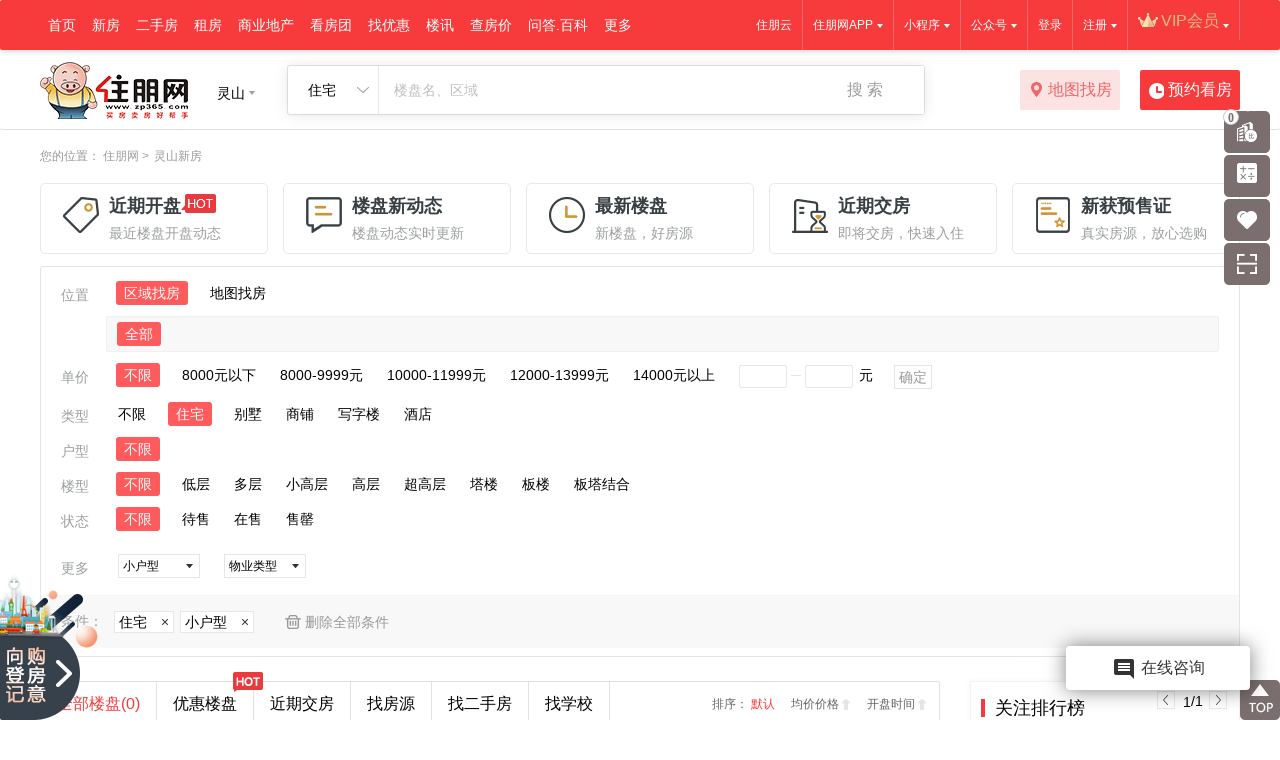

--- FILE ---
content_type: text/html; charset=utf-8
request_url: http://ls.zp365.com/NewHouse/Index?houseType=1&spc=%E5%B0%8F%E6%88%B7%E5%9E%8B
body_size: 20562
content:
<!DOCTYPE html><html><head><meta name="viewport" content="width=device-width" /><title>灵山住宅小户型_一手房信息查询-灵山住朋网-住朋网 买房卖房好帮手</title><meta name="keywords" content="灵山住宅,小户型楼盘" /><meta name="description" content="灵山住朋网为您提供住宅小户型房源实时信息。查询住宅小户型楼盘详情、楼盘房价走势，上住朋网新房频道！" /><meta name="baidu-site-verification" content="47uQcVX9px" /><meta name="360-site-verification" content="b13f85814b05cc45f4682d37bed698bd" /><meta name="sogou_site_verification" content="xAccNDswNN" /><script src="/bundles/jquery?v=OAdR3sd0MvhqDSHclhTWnsfCTE7DXeAzNhxTg-uQbsc1"></script><link href="/Content/css/css_base_public.css?v=1.0" rel="stylesheet" /><link href="/bundles/css?v=IDomp3hwOQa40q1EBUniWJrcLdXSiOTRsehXDrODT441" rel="stylesheet"/><style>.nhlist-info h2 .sign.violet{background:#422f7d}.nhlist-info h2 .sign.brown{background:#a52a2a}.nhlist-info h2 .sign.firebrick{background:#b22222}.list-dp{display:inline-block;font-size:12px;color:#999;margin-left:5px;vertical-align:bottom}.gray{background:gray}.name em{color:red}.nhlist-info h2 *{vertical-align:inherit!important}.zp-mian{padding:20px 0 0 200px;margin-bottom:10px;background-color:#fff;background:url(/Content/images/client_logo_zp.png) 20px 10px no-repeat}.zp-mian res{margin-bottom:8px;font-size:14px}.zp-mian p{font-size:12px;line-height:26px;word-wrap:break-word}.price-statistics-box{width:840px;height:50px;margin:20px 0 10px 0;padding:20px;border:1px solid #e1e1e1;-webkit-box-shadow:0 0 6px #f5f5f5;box-shadow:0 6px 20px #f5f5f5;background-color:#fff}.price-statistics-box:hover{background-color:#f9f9f9;background-image:linear-gradient(0deg,#f9f9f9,#fdfdfd);-webkit-box-shadow:0 3px 15px rgba(158,158,158,.17);-ms-box-shadow:0 3px 15px rgba(158,158,158,.17);-moz-box-shadow:0 3px 15px rgba(158,158,158,.17);-o-box-shadow:0 3px 15px rgba(158,158,158,.17);box-shadow:0 3px 15px rgba(158,158,158,.17)}.statistics-item-title{font-size:12px;color:#9c9fa1}.price-statistics-box li{display:block;float:left;height:50px;border-left:1px dotted #9c9fa1;position:relative}.price-statistics-box li.site-info{width:120px;border:0}.price-statistics-box li.price-info{width:179px;padding-left:20px}.price-statistics-box li.trend-info{width:136px;padding-left:20px}.price-statistics-box li .avg-price{position:absolute;bottom:0;left:20px}.price-statistics-box li .statics-trend{font-size:20px;position:absolute;bottom:0;left:20px}.price-statistics-box li .statics-trend.up{color:#f73b3c}.price-statistics-box li .statics-trend.up:before{content:'↑'}.price-statistics-box li .statics-trend.down{color:#60aa11}.price-statistics-box li .statics-trend.down:before{content:'↓'}.featured-firstbox{margin:12px 0}.featured-first{width:1215px;margin:0 auto}.featured-first li{float:left;width:243px}.featured-first .item{position:relative;display:block;width:143px;margin:0 auto;padding:10px 15px 5px 68px;border:1px solid #e8e8e8;box-shadow:0 3px 4px -1px rgb(0/5%),0 7px 9.5px 0 rgb(0/1%),0 2.5px 12.5px 0 rgb(0/2%);border-radius:5px}.featured-first .item:hover{box-shadow:0 9px 11.5px -3px rgb(000/10%),0 18.5px 28.5px 0 rgb(000/3%),0 7px 37.5px 0 rgb(000/3%);transform:scale(1.05) translateY(-3px)}.featured-first .icon{position:absolute;top:11px;left:20px;display:block;width:40px;height:40px}.featured-first .icon{width:40px;height:40px}.featured-info h2{height:25px;line-height:25px;font-size:18px;color:#394043;overflow:hidden;text-overflow:ellipsis;white-space:nowrap}.item:hover .featured-info h2{color:#f73b3c}.featured-info strong{position:relative;display:inline-block}.item:hover .featured-info h2 strong{text-decoration:underline}.featured-info .icon-hot{position:absolute;top:0;right:-36px;display:inline-block;width:36px;height:20px;background:url(/Content/images/icon_featured_hot.png) center center no-repeat}.featured-info h4{height:29px;line-height:29px;font-size:14px;color:#9c9fa1;overflow:hidden;text-overflow:ellipsis;white-space:nowrap}.popfix{position:fixed;z-index:10;width:100%;top:50px;background-color:#fff;border-bottom:1px solid #e7e7e7;display:none}.popfix .filter{background-color:transparent!important;border:0!important;padding:0!important}.popfix #filterBox{background-color:transparent!important}.popfix .filter:hover{box-shadow:none!important}</style><link href="/Content/temp/css/popup.css?v=1.0" rel="stylesheet" /><script>document.domain="zp365.com"</script><script type="text/javascript" async>window._agl=window._agl||[],function(){_agl.push(["production","_f7L2XwGXjyszb4d1e2oxPybgD"]),function(){var n=document.createElement("script"),t;n.type="text/javascript";n.async=!0;n.src="https://fxgate.baidu.com/angelia/fcagl.js?production=_f7L2XwGXjyszb4d1e2oxPybgD";t=document.getElementsByTagName("script")[0];t.parentNode.insertBefore(n,t)}()}()</script></head><body><div style="width:0px;height:0px;overflow:hidden;"><img alt="住朋网" title="住朋网" src="/content/images/logo121.jpg" /><img alt="住朋网" title="住朋网" src="/content/images/logo75.jpg" /><img alt="住朋网" title="住朋网" src="/content/images/zplogo.jpg" /><img alt="住朋网" title="住朋网" src="/content/images/logo.jpg" /></div><div class="topbarbox_layout"><div class="topbarbox"><div class="topbar-wrap w1200" id="topbarWrap"><div class="topbar-nav" id="topbarNav"><ul><li class="li"><a class="item" href="//ls.zp365.com">首页</a></li><li class="li header-new-house "><div class="icon_yh"></div><a class="item" href="//ls.zp365.com/NewHouse/Index">新房</a><div class="header-menu hsecond-menu clearfix"><div class="bgbox"></div><div class="hsmenu hsmenu1"><div class="title"><h2><em class="line">买新房</em></h2></div><div class="hsmenu-link"><ul><li><a href="//ls.zp365.com/NewHouse/Opening">1月新开盘</a></li><li><a href="//ls.zp365.com/NewHouse/Preferential">优惠楼盘</a></li><li><a href="//ls.zp365.com/NewHouse/Exchange">最近交房</a></li><li><a href="//ls.zp365.com/NewHouse/map">楼盘地图</a></li></ul></div></div><div class="hsmenu hsmenu2"><div class="title"><h2><em class="line">买房</em>须知</h2></div><div class="hsmenu-link"><ul><li><a href="//ls.zp365.com/help/">房产知识</a></li><li><a href="//ls.zp365.com/calculator#gotab_mlc-tab">房贷计算器</a></li><li><a href="//ls.zp365.com/calculator#gotab_tc-tab">税费计算器</a></li><li><a href="//ls.zp365.com/Home/DownloadMap">地图邮寄申请</a></li></ul></div></div><div class="hsmenu hsmenu3"><div class="title"><h2><em class="line">快速</em>找房</h2></div><div class="hsmenu-filter" id="kuaisuzhaofangdiv"></div></div><div class="hsmenu hsmenu4"><div class="title"><h2><em class="line">灵山</em>房价</h2></div><div class="hsmenu-trend" id="fangjiadiv"></div></div></div></li><li class="li"><a class="item" href="//ls.zp365.com/EsfSale/SaleList" target="_blank">二手房</a><div class="header-menu"><ul><li><a href="//ls.zp365.com/EsfSale/SaleList" target="_blank">房源出售</a></li><li><a href="//ls.zp365.com/Agents/AgentsList" target="_blank">住朋帮经纪人</a></li><li><a href="//ls.zp365.com/EsfCommunity/index" target="_blank">找小区</a></li><li><a href="//ls.zp365.com/Intermediary/CompanyList" target="_blank">中介公司</a></li></ul></div></li><li class="li"><a class="item" href="//ls.zp365.com/EsfRent/housingResourcesList" target="_blank">租房</a></li><li class="li "><a class="item" href="//ls.zp365.com/Estate/">商业地产</a><div class="header-menu"><ul><li><a href="//ls.zp365.com/NewHouse/?houseType=4">写字楼新盘</a></li><li><a href="//ls.zp365.com/EsfSale/SaleList?ht=6">写字楼出售</a></li><li><a href="//ls.zp365.com/EsfRent/housingResourcesList?HouseType=6">写字楼出租</a></li><li><hr /></li><li><a href="//ls.zp365.com/NewHouse/?houseType=3">商铺新盘</a></li><li><a href="//ls.zp365.com/EsfSale/SaleList?ht=5">商铺出售</a></li><li><a href="//ls.zp365.com/EsfRent/housingResourcesList?HouseType=5">商铺出租</a></li><li><hr /></li><li><a href="//ls.zp365.com/NewHouse/?houseType=5">酒店</a></li><li><a href="//ls.zp365.com/NewHouse/?houseType=2">别墅</a></li></ul></div></li><li class="li "><a class="item" href="//ls.zp365.com/NewHouse/LookList">看房团</a></li><li class="li "><a class="item">找优惠</a><div class="header-menu"><ul><li><a href="http://subject.m.zp365.com/h5/ZgBaoWapHomeIndex" target="_blank">全民经纪人</a></li><li><a href="//ls.zp365.com/RedEnvelope/Index" target="_blank">买房送红包</a></li><li><a href="//ls.zp365.com/Activity/HouseActivity" target="_blank">自行看房补贴</a></li></ul></div></li><li class="li "><a class="item" href="//ls.zp365.com/news/">楼讯</a></li><li class="li "><a class="item" href="//ls.zp365.com/NewHouse/NewHousePrice">查房价</a></li><li class="li "><a class="item" href="//ls.zp365.com/help/">问答.百科</a><div class="header-menu"><ul><li><a href="//ls.zp365.com/help/">房产百科</a></li><li><a href="//ls.zp365.com/HaoLaiWu/">房产问答</a></li></ul></div></li><li class="li "><a class="item">更多</a><div class="header-menu"><ul><li><a href="//m.zp365.com/ls/Live/LiveIndex" target="_blank">看房直播</a></li><li><a href="//m.zp365.com/ls/Live/VideoIndex" target="_blank">视频专区</a></li><li><a href="//ls.zp365.com/MitoPhotos">图库</a></li><li><a href="//ls.zp365.com/LandAuction">土地竞拍信息</a></li><li><a href="//ls.zp365.com/Gifts">积分换礼</a></li><li><a href="//ls.zp365.com/SubjectNews" target="_blank">住朋活动专题</a></li><li><a href="//ls.zp365.com/UserNews" target="_blank">动态</a></li></ul></div></li></ul></div><div class="topbar-other" id="topbarOther"><ul><li class="vip-entry" style=""><a class="down"><i class="i-vip"></i><span class="app">VIP会员</span></a><div class="downbox downbox-vip"><div class="member-entry"><div class="member-title"><img alt="住朋网VIP会员" src="/Content/vip/images/title_viptq.png"></div><div class="member-items clearfix"><a class="item" href="//ls.zp365.com/yun/vipRules/204" target="_blank"><i class="icon" style="background: url(http://image.zp365.com/helpinfo/vipicon/js_07.png) center no-repeat;background-size: 22px;"></i>楼市地图</a><a class="item" href="//ls.zp365.com/yun/vipRules/202" target="_blank"><i class="icon" style="background: url(http://image.zp365.com/helpinfo/vipicon/js_05.png) center no-repeat;background-size: 22px;"></i>一对一咨询</a><a class="item" href="//ls.zp365.com/yun/vipRules/200" target="_blank"><i class="icon" style="background: url(http://image.zp365.com/helpinfo/vipicon/js_03.png) center no-repeat;background-size: 22px;"></i>老带新福利</a><a class="item" href="//ls.zp365.com/yun/vipRules/201" target="_blank"><i class="icon" style="background: url(http://image.zp365.com/helpinfo/vipicon/js_04.png) center no-repeat;background-size: 22px;"></i>楼市地图</a></div><div class="member-more"><a class="more" href="//ls.zp365.com/yun/vipRules" target="_blank">更多特权></a></div><div class="member-btn"><a class="btn" onclick="javascript:showPopBox('//ls.zp365.com/yun/buyVipPop',['960px','670px'], function () { parent.location.reload();});">开通会员</a></div></div></div></li><li class="vip-entry li_is_login" style="display:none;"><a class="down"><i class="i-vip"></i><span class="app"></span></a><div class="downbox downbox-vip"><div class="member-center"><div class="member-links"><p><a class="item" href="//i.zp365.com/MyAgent/home" target="_blank">住朋帮经纪人中心</a></p><p><a class="item" href="//i.zp365.com/MyHome/Index" target="_blank">置业顾问中心</a></p><p><a class="item" href="//i.zp365.com" target="_blank">个人中心</a></p><p><a class="item" href="//i.zp365.com/MyCenter/MyAsks" target="_blank">我的问答</a></p><p><a class="item" href="//i.zp365.com/Login/LogOut?ReturnUrl=-1">退出</a></p></div><div class="member-btn"><a class="btn" href="//i.zp365.com/MyCenter/VIPNews" target="_blank">VIP会员专享</a></div></div></div></li><li class="li_is_login" style="display:none;"><a class="down"><span class="app"></span></a><div class="downbox downbox-logged"><div class="down-logged"><p><a href="//i.zp365.com/MyAgent/home" target="_blank">住朋帮经纪人中心</a></p></div><div class="down-logged"><p><a href="//i.zp365.com/MyHome/Index" target="_blank">置业顾问中心</a></p></div><div class="down-logged"><p><a href="//i.zp365.com" target="_blank">个人中心</a></p></div><div class="down-logged"><p><a href="//i.zp365.com/MyCenter/MyAsks" target="_blank">我的问答</a></p></div><div class="down-logged"><p><a href="//i.zp365.com/Login/LogOut?ReturnUrl=-1">退出</a></p></div></div></li><li class="li_is_nologin" style=""><a class="down" href="//i.zp365.com/Login/Reg?ReturnUrl=-1">注册</a><div class="downbox downbox-logged"><div class="down-logged"><p><a href="//i.zp365.com/Login/Reg?ReturnUrl=-1" target="_blank">个人注册</a></p></div><div class="down-logged"><p><a href="//i.zp365.com/Login/RegForAgent?siteid=35&ReturnUrl=-1">住朋帮经纪人注册</a></p></div></div></li><li class="li_is_nologin" style=""><a href="//i.zp365.com/Login?ReturnUrl=-1">登录</a></li><li><a class="down"><span>公众号</span></a><div class="downbox downbox-wxgzh"><div class="wg1"><div class="qr-code"><img alt="住朋网微信公众号" src="/Content/images/QR/nn.jpg" /></div><p>住朋网微信公众号</p></div><div class="wg2"><a href="http://m.zp365.com/nn/home/WeChatNo" target="_blank" title="更多住朋公众号">查看更多>></a></div></div></li><li><a class="down"><span>小程序</span></a><div class="downbox" style="padding: 20px 30px;"><div class="downbox-app more" style="border-bottom: 1px solid #efefef;"><div class="qr-code"><img alt="住朋网小程序" src="/content/images/wxmin.jpg"></div><h2>住朋网</h2><p>随时随地了解房市</p></div><div class="downbox-app more"><div class="qr-code"><img alt="住朋帮经纪人" src="/content/images/jjrwxmin.jpg"></div><h2>住朋帮经纪人</h2><p>客户裂变，房源海报，房源发布，在线聊天，分销报备，精准拓客。</p></div><div class="downbox-app more" style="border-bottom: 1px solid #efefef;"><div class="qr-code"><img alt="住购帮小程序" src="/content/images/zgb.jpg"></div><h2>住购帮</h2><p>全民经纪人，注册方便，放心赚佣。</p></div><div class="downbox-app more"><div class="qr-code"><img alt="住购帮房产分销小程序" src="/content/images/zgbfx.jpg"></div><h2>住购帮房产分销</h2><p>打造全国房产经纪人的社群和知识分享社区，帮助经纪人社群来链接优质客户。</p></div></div></li><li><a class="down" href="//ls.zp365.com/app/" target="_blank"><span class="app">住朋网APP</span></a><div class="downbox" style="padding: 20px 30px;"><div class="downbox-app" style="border-bottom: 1px solid #efefef;"><div class="qr-code"><img alt="住朋网APP" src="/content/images/QR/app_newhouse.png"></div><h2>扫描下载住朋网APP</h2><p>随时随地了解房市</p></div><div class="downbox-app more"><div class="qr-code"><img alt="住朋聊APP" src="/content/images/QR/app_zpl.png"></div><h2>扫描下载住朋聊APP</h2><p>一款为置业顾问打造的聊天工具</p></div></div></li><li><a href="//ls.zp365.com/yun/" target="_blank">住朋云</a></li></ul></div></div></div></div><script>function kuaisuzhaofangdiv(){var n=function(n,t){if(n==null||t!="success")return!1;$("#kuaisuzhaofangdiv").append(n)};$.ajax({url:"/CommPartialPage/menuToFastPartialPage",type:"post",dataType:"text",cache:!1,async:!0,timeout:9e3,error:function(){},success:n,beforeSend:function(){}})}function fangjiadiv(){var n=function(n,t){if(n==null||t!="success")return!1;$("#fangjiadiv").append(n);setTimeout(function(){var n=$($("#fangjiadiv").find(".dv_trend"));n.setEcharts()},800)};$.ajax({url:"/CommPartialPage/trendchartControlPartialPage?type=1",type:"post",dataType:"text",cache:!1,async:!0,timeout:9e3,error:function(){},success:n,beforeSend:function(){}})}$(function(){fangjiadiv();kuaisuzhaofangdiv()}())</script><div class="buyvip-tips" style="display:none;"><span class="close"></span><div class="buy-tips"><div class="words">您的专属客服将尽快联系您，现在开始您可以在住朋网个人中心查看会员专享的相关服务了。</div><a class="go" href="//i.zp365.com" target="_blank">前往个人中心</a></div></div><div class="headerbox"><div class="header-wrap w1200" id="headerWrap"><div class="header-sign"><a class="header-logo" href="//ls.zp365.com" title="住朋网logo" ><img alt="住朋网logo" title="住朋网logo"  src="/Content/images/header_logo1.png"></a><div class="header-address" id="headerAddress"><div class="current-city"><span class="city">灵山</span></div><div class="header-citybox"><div class="header-city"><div class="hcity-hot"><h2 title="热门城市">热门城市</h2><div class="hch-hot"><a href="//nn.zp365.com/NewHouse" title="南宁" target="_blank">南宁</a><a href="//bh.zp365.com/NewHouse" title="北海" target="_blank">北海</a><a href="//gl.zp365.com/NewHouse" title="桂林" target="_blank">桂林</a><a href="//fcg.zp365.com/NewHouse" title="防城港" target="_blank">防城港</a><a href="//gg.zp365.com/NewHouse" title="贵港" target="_blank">贵港</a><a href="//lz.zp365.com/NewHouse" title="柳州" target="_blank">柳州</a><a href="//qz.zp365.com/NewHouse" title="钦州" target="_blank">钦州</a><a href="//wz.zp365.com/NewHouse" title="梧州" target="_blank">梧州</a><a href="//yl.zp365.com/NewHouse" title="玉林" target="_blank">玉林</a><a href="//cz.zp365.com/NewHouse" title="崇左" target="_blank">崇左</a><a href="//bs.zp365.com/NewHouse" title="百色" target="_blank">百色</a><a href="//sz.zp365.com/NewHouse" title="深圳" target="_blank">深圳</a></div></div><div class="hcity-all" id="hcityAll_website"><div class="hcity-letter hd clearfix"><ul><li class="item1 on">BCDFGH</li><li class="item2">JLMNPQ</li><li class="item3">RSTWXYZ</li></ul></div><div class="hcity-name bd"><div class="subhcity-name" ><div class="subhcname"><dl><dt>B</dt><dd><a title="八步县站" href="//babu.zp365.com/NewHouse" target="_blank">八步县</a><a title="博白站" href="//bb.zp365.com/NewHouse" target="_blank">博白</a><a title="北海站" href="//bh.zp365.com/NewHouse" target="_blank">北海</a><a title="北流站" href="//bl.zp365.com/NewHouse" target="_blank">北流</a><a title="百色站" href="//bs.zp365.com/NewHouse" target="_blank">百色</a><a title="宾阳站" href="//by.zp365.com/NewHouse" target="_blank">宾阳</a></dd></dl><dl><dt>C</dt><dd><a title="长春站" href="//changchun.zp365.com/NewHouse" target="_blank">长春</a><a title="长沙站" href="//cs.zp365.com/NewHouse" target="_blank">长沙</a><a title="苍梧县站" href="//cw.zp365.com/NewHouse" target="_blank">苍梧县</a><a title="岑溪站" href="//cx.zp365.com/NewHouse" target="_blank">岑溪</a><a title="崇左站" href="//cz.zp365.com/NewHouse" target="_blank">崇左</a></dd></dl><dl><dt>D</dt><dd><a title="大新县站" href="//daxing.zp365.com/NewHouse" target="_blank">大新县</a><a title="东莞站" href="//dongguan.zp365.com/NewHouse" target="_blank">东莞</a><a title="东兴站" href="//dx.zp365.com/NewHouse" target="_blank">东兴</a></dd></dl><dl><dt>F</dt><dd><a title="防城港" href="//fcg.zp365.com/NewHouse" target="_blank">防城港</a><a title="扶绥县站" href="//fs.zp365.com/NewHouse" target="_blank">扶绥县</a></dd></dl><dl><dt>G</dt><dd><a title="贵港站" href="//gg.zp365.com/NewHouse" target="_blank">贵港</a><a title="桂林站" href="//gl.zp365.com/NewHouse" target="_blank">桂林</a><a title="桂平站" href="//gp.zp365.com/NewHouse" target="_blank">桂平</a><a title="广州站" href="//gz.zp365.com/NewHouse" target="_blank">广州</a></dd></dl><dl><dt>H</dt><dd><a title="哈尔滨站" href="//haerbin.zp365.com/NewHouse" target="_blank">哈尔滨</a><a title="河池站" href="//hc.zp365.com/NewHouse" target="_blank">河池</a><a title="合浦县站" href="//hp.zp365.com/NewHouse" target="_blank">合浦县</a><a title="合山站" href="//hs.zp365.com/NewHouse" target="_blank">合山</a><a title="惠州站" href="//huizhou.zp365.com/NewHouse" target="_blank">惠州</a><a title="横州" href="//hx.zp365.com/NewHouse" target="_blank">横州</a><a title="贺州站" href="//hz.zp365.com/NewHouse" target="_blank">贺州</a></dd></dl></div><div class="hcity-more"><a class="more" href="/Home/webSiteSelect" title="更多城市" target="_blank">更多城市 ></a></div></div><div class="subhcity-name" style="display:none"><div class="subhcname"><dl><dt>J</dt><dd><a title="金堂县" href="//jintang.zp365.com/NewHouse" target="_blank">金堂县</a><a title="金秀县站" href="//jx.zp365.com/NewHouse" target="_blank">金秀县</a></dd></dl><dl><dt>L</dt><dd><a title="隆安站" href="//la.zp365.com/NewHouse" target="_blank">隆安</a><a title="来宾站" href="//lb.zp365.com/NewHouse" target="_blank">来宾</a><a title="柳城县站" href="//lc.zp365.com/NewHouse" target="_blank">柳城县</a><a title="灵川县站" href="//lingchuan.zp365.com/NewHouse" target="_blank">灵川县</a><a title="龙州县站" href="//longzhou.zp365.com/NewHouse" target="_blank">龙州县</a><a title="灵山站" href="//ls.zp365.com/NewHouse" target="_blank">灵山</a><a title="陆川县站" href="//luchuan.zp365.com/NewHouse" target="_blank">陆川县</a><a title="鹿寨县站" href="//luzhai.zp365.com/NewHouse" target="_blank">鹿寨县</a><a title="柳州站" href="//lz.zp365.com/NewHouse" target="_blank">柳州</a></dd></dl><dl><dt>M</dt><dd><a title="马山站" href="//ms.zp365.com/NewHouse" target="_blank">马山</a></dd></dl><dl><dt>N</dt><dd><a title="南宁站" href="//nn.zp365.com/NewHouse" target="_blank">南宁</a></dd></dl><dl><dt>P</dt><dd><a title="浦北县站" href="//pb.zp365.com/NewHouse" target="_blank">浦北县</a><a title="平果站" href="//pg.zp365.com/NewHouse" target="_blank">平果</a><a title="平乐县" href="//pl.zp365.com/NewHouse" target="_blank">平乐县</a><a title="平南站" href="//pn.zp365.com/NewHouse" target="_blank">平南</a><a title="凭祥站" href="//px.zp365.com/NewHouse" target="_blank">凭祥</a></dd></dl><dl><dt>Q</dt><dd><a title="钦州站" href="//qz.zp365.com/NewHouse" target="_blank">钦州</a></dd></dl></div><div class="hcity-more"><a class="more" href="/Home/webSiteSelect" title="更多城市" target="_blank">更多城市 ></a></div></div><div class="subhcity-name" style="display:none"><div class="subhcname"><dl><dt>R</dt><dd><a title="融安县站" href="//ra.zp365.com/NewHouse" target="_blank">融安县</a><a title="融水苗族自治县站" href="//rs.zp365.com/NewHouse" target="_blank">融水苗族自治县</a><a title="容县站" href="//rx.zp365.com/NewHouse" target="_blank">容县</a></dd></dl><dl><dt>S</dt><dd><a title="沈阳站" href="//shenyang.zp365.com/NewHouse" target="_blank">沈阳</a><a title="三江侗族自治县站" href="//sj.zp365.com/NewHouse" target="_blank">三江侗族自治县</a><a title="上林站" href="//sl.zp365.com/NewHouse" target="_blank">上林</a><a title="深圳站" href="//sz.zp365.com/NewHouse" target="_blank">深圳</a></dd></dl><dl><dt>T</dt><dd><a title="田东县站" href="//td.zp365.com/NewHouse" target="_blank">田东县</a><a title="藤县站" href="//tx.zp365.com/NewHouse" target="_blank">藤县</a><a title="田阳县站" href="//ty.zp365.com/NewHouse" target="_blank">田阳县</a></dd></dl><dl><dt>W</dt><dd><a title="武宣县站" href="//wx.zp365.com/NewHouse" target="_blank">武宣县</a><a title="梧州站" href="//wz.zp365.com/NewHouse" target="_blank">梧州</a></dd></dl><dl><dt>X</dt><dd><a title="信息网" href="http://www.gxfdc.cn/NewHouse" target="_blank">信息网</a><a title="兴安县" href="//xa.zp365.com/NewHouse" target="_blank">兴安县</a><a title="忻城县站" href="//xc.zp365.com/NewHouse" target="_blank">忻城县</a><a title="兴业县站" href="//xy.zp365.com/NewHouse" target="_blank">兴业县</a><a title="象州县站" href="//xz.zp365.com/NewHouse" target="_blank">象州县</a></dd></dl><dl><dt>Y</dt><dd><a title="玉林站" href="//yl.zp365.com/NewHouse" target="_blank">玉林</a><a title="宜州县站" href="//yz.zp365.com/NewHouse" target="_blank">宜州县</a></dd></dl><dl><dt>Z</dt><dd><a title="资源县站" href="//zy.zp365.com/NewHouse" target="_blank">资源县</a></dd></dl></div><div class="hcity-more"><a class="more" href="/Home/webSiteSelect" title="更多城市" target="_blank">更多城市 ></a></div></div></div></div></div></div></div></div><div class="head-searchbox ny_search"><div class="head-search-item"><span class="hsi-text" id="hsiText">住宅</span></div><div class="head-search"><div class="hsearch"><input class="hsearch-text" data-type="newhouse" id="hsearchText" type="text" value="" placeholder="楼盘名、区域" /></div><button class="hsearch-btn" data-ac="index">搜 索</button></div><div class="h_s_all" id="div_all"><ul class="hsi-ul" id="hsiUl"><li  data-apiurl="https://zpapi.zp365.com/api/Search/getKeyWordList?key_type=0&webid=35" data-type="all">综合</li><li class=on data-apiurl="https://zpapi.zp365.com/api/Search/getSearchListByChannel?webid=35" data-type="newhouse">住宅</li><li  data-apiurl="https://zpapi.zp365.com/api/Search/getSearchListByChannel?webid=35" data-type="brand">商铺</li><li  data-apiurl="https://zpapi.zp365.com/api/Search/getSearchListByChannel?webid=35" data-type="office">写字楼</li><li  data-apiurl="https://zpapi.zp365.com/api/Search/getSearchListByChannel?webid=35" data-type="villa">别墅</li><li  data-apiurl="https://zpapi.zp365.com/api/Search/getSearchListByChannel?webid=35" data-type="esf">二手房</li><li  data-apiurl="https://zpapi.zp365.com/api/Search/getSearchListByChannel?webid=35" data-type="rent">租房</li><li  data-apiurl="https://zpapi.zp365.com/api/Search/getSearchListByChannel?webid=35" data-type="community">小区</li><li  data-apiurl="https://zpapi.zp365.com/api/Search/getSearchListByChannel?webid=35" data-type="news">楼讯</li><li  data-apiurl="https://zpapi.zp365.com/api/Search/getSearchListByChannel?webid=35" data-type="school">学校</li><li  data-apiurl="https://zpapi.zp365.com/api/Search/getSearchListByChannel?webid=35" data-type="intermediary">中介公司</li></ul><div class="close_s" id="div_close"><span>点击我这里进行关闭</span></div></div></div><a class="link-btn" href="//ls.zp365.com/NewHouse/map" title="地图找房" target="_blank"><i class="i-map"></i>地图找房</a><a class="find-btn" href="javascript:void(0);"><i class="i-find"></i>预约看房</a></div></div><div class="contentbox"><div class="positionbox"><div class="position">您的位置： <a href="/">住朋网</a><span class="link">&gt;</span> 灵山新房</div></div><div class="featured-firstbox"><div class="featured-first clearfix"><ul><li><a class="item" href="/NewHouse/Opening" target="_blank"><span class="icon"><img src="/Content/images/icon_featured1.png"></span><div class="featured-info"><h2><strong class="name">近期开盘<i class="icon-hot"></i></strong></h2><h4>最近楼盘开盘动态</h4></div></a></li><li><a class="item" href="/NewHouse/Dynamics" target="_blank"><span class="icon"><img src="/Content/images/icon_featured2.png"></span><div class="featured-info"><h2><strong class="name">楼盘新动态</strong></h2><h4>楼盘动态实时更新</h4></div></a></li><li><a class="item" href="/NewHouse/Latest" target="_blank"><span class="icon"><img src="/Content/images/icon_featured3.png"></span><div class="featured-info"><h2><strong class="name">最新楼盘</strong></h2><h4>新楼盘，好房源</h4></div></a></li><li><a class="item" href="/NewHouse/Exchange" target="_blank"><span class="icon"><img src="/Content/images/icon_featured4.png"></span><div class="featured-info"><h2><strong class="name">近期交房</strong></h2><h4>即将交房，快速入住</h4></div></a></li><li><a class="item" href="/NewHouse/License" target="_blank"><span class="icon"><img src="/Content/images/icon_featured5.png"></span><div class="featured-info"><h2><strong class="name">新获预售证</strong></h2><h4>真实房源，放心选购</h4></div></a></li></ul></div></div><div class="filter-box-layout2 popfix" id="popfix"><div class="filter-box-center"><div class="filterbox" id="filterBox"><div class="filter"><div class="filter_item_layout"><div class="filter_item"><dl id="dl_district"><dt>位置</dt><dd><div class="subfilter clearfix"><ul id="price_ul"><li onclick="Unlimited('priceRange')" class='on'>不限</li></ul></div></dd></dl><dl id="dl_unit_price"><dt>单价</dt><dd><div class="subfilter clearfix"><ul id="price_ul"><li onclick="Unlimited('priceRange')" class='on'>不限</li><li class="" onclick="price_click('1-7999')">8000元以下</li><li class="" onclick="price_click('8000-9999')">8000-9999元</li><li class="" onclick="price_click('10000-11999')">10000-11999元</li><li class="" onclick="price_click('12000-13999')">12000-13999元</li><li class="" onclick="price_click('14000-')">14000元以上</li></ul></div></dd></dl></div></div></div></div></div></div><div class="content-wrap w1200" id="List-box"><div class="filter-box-layout2" style="border-top: 1px solid hsla(0,0%,88.2%,0.9);"><div class="filter-box-center"><div class="filterbox" id="filterBox"><div class="filter"><div class="filter_item_layout"><div class="filter_item"><dl id="dl_district"><dt>位置</dt><dd><div class="subfilter clearfix"><ul><li class="region on" nt_type="district">区域找房</li><li class="region" nt_type="district"><a href="/NewHouse/Map" target="_blank">地图找房</a></li></ul><div class="cleardiv"></div><div class="subfilterArealist"><ul id="areaList"><li class="region on" onclick="Unlimited('area')">全部</li></ul><div class="cleardiv"></div></div></div><div class="filter-itembox" id="filterItemBox" style="margin-top:0px;"></div></dd></dl><dl id="dl_unit_price"><dt>单价</dt><dd><div class="subfilter clearfix"><ul id="price_ul"><li onclick="Unlimited('priceRange')" class='on'>不限</li><li class="" onclick="price_click('1-7999')">8000元以下</li><li class="" onclick="price_click('8000-9999')">8000-9999元</li><li class="" onclick="price_click('10000-11999')">10000-11999元</li><li class="" onclick="price_click('12000-13999')">12000-13999元</li><li class="" onclick="price_click('14000-')">14000元以上</li><li class="li-custom" nt_type="unit_price"><div class="custombox clearfix"><input class="custom-text i_hover" type="text" id="minprice"></input><span class="line"></span><input class="custom-text i_hover" type="text" id="maxprice"></input><span class="words">元</span><span class="custom-sure i_hover" onclick="price_sure()">确定</span></div></li></ul></div></dd></dl><dl id="dl_style"><dt>类型</dt><dd><div class="subfilter clearfix"><ul><li  onclick="Unlimited('houseType')">不限</li><li class='on' onclick="houseType('1')">住宅</li><li  onclick="houseType('2')">别墅</li><li  onclick="houseType('3')">商铺</li><li  onclick="houseType('4')">写字楼</li><li  onclick="houseType('5')">酒店</li></ul></div></dd></dl><dl id="dl_huxing"><dt>户型</dt><dd><div class="subfilter clearfix"><ul><li onclick="Unlimited('hxtype')" class="on">不限</li></ul></div></dd></dl><dl id="dl_huxing"><dt>楼型</dt><dd><div class="subfilter clearfix"><ul><li onclick="Unlimited('lxtype')" class="on">不限</li><li class="" onclick="lx_click('低层')">低层</li><li class="" onclick="lx_click('多层')">多层</li><li class="" onclick="lx_click('小高层')">小高层</li><li class="" onclick="lx_click('高层')">高层</li><li class="" onclick="lx_click('超高层')">超高层</li><li class="" onclick="lx_click('塔楼')">塔楼</li><li class="" onclick="lx_click('板楼')">板楼</li><li class="" onclick="lx_click('板塔结合')">板塔结合</li></ul></div></dd></dl><dl id="dl_style1"><dt>状态</dt><dd><div class="subfilter clearfix"><ul><li onclick="Unlimited('bs')" class="on">不限</li><li onclick="bs_click(1)" class="">待售</li><li onclick="bs_click(2)" class="">在售</li><li onclick="bs_click(3)" class="">售罄</li></ul></div></dd></dl><dl id="dl_more"><dt>更多</dt><dd><div class="filter-more clearfix" id="filterMore"><ul><li><div class="filter-select"><span class='name' nt_type='特色'>小户型</span><ul class="fselect-ul"><li onclick="Unlimited('spc')" class="" nt_type="feature">不限</li><li class="" onclick="ts_click('刚需专场')">刚需专场</li><li class="on" onclick="ts_click('小户型')">小户型</li><li class="" onclick="ts_click('大户型')">大户型</li><li class="" onclick="ts_click('地铁沿线')">地铁沿线</li><li class="" onclick="ts_click('学校附近')">学校附近</li><li class="" onclick="ts_click('瞰江看湖')">瞰江看湖</li><li class="" onclick="ts_click('带装修')">带装修</li><li class="" onclick="ts_click('公园地产')">公园地产</li><li class="" onclick="ts_click('品牌房企')">品牌房企</li><li class="" onclick="ts_click('公寓')">公寓</li><li class="" onclick="ts_click('配套齐全')">配套齐全</li><li class="" onclick="ts_click('交通便利 ')">交通便利 </li><li class="" onclick="ts_click('景观面好')">景观面好</li><li class="" onclick="ts_click('拓展空间')">拓展空间</li><li class="" onclick="ts_click('户型方正')">户型方正</li><li class="" onclick="ts_click('南北通透')">南北通透</li><li class="" onclick="ts_click('超大阳台')">超大阳台</li><li class="" onclick="ts_click('低容积率')">低容积率</li><li class="" onclick="ts_click('高绿化率')">高绿化率</li><li class="" onclick="ts_click('瞰江')">瞰江</li><li class="" onclick="ts_click('湖景')">湖景</li><li class="" onclick="ts_click('北湖现房')">北湖现房</li><li class="" onclick="ts_click('双公园')">双公园</li><li class="" onclick="ts_click('双学府旁')">双学府旁</li></ul></div></li><li><div class="filter-select"><span class='name' nt_type='物业类型'>物业类型</span><ul class="fselect-ul"><li onclick="Unlimited('wy')" class="on" nt_type="feature">不限</li><li class="" onclick="wy_click('住宅')">住宅</li><li class="" onclick="wy_click('公寓')">公寓</li><li class="" onclick="wy_click('别墅')">别墅</li><li class="" onclick="wy_click('写字楼')">写字楼</li><li class="" onclick="wy_click('商住楼')">商住楼</li><li class="" onclick="wy_click('商铺')">商铺</li><li class="" onclick="wy_click('酒店')">酒店</li><li class="" onclick="wy_click('综合体')">综合体</li><li class="" onclick="wy_click('商务公寓')">商务公寓</li><li class="" onclick="wy_click('商业裙楼')">商业裙楼</li><li class="" onclick="wy_click('洋房')">洋房</li></ul></div></li></ul></div></dd></dl></div></div><div id="filterCondition_layout"><dl class="last" id="filterCondition" style='display: block;'><dt>条件：</dt><dd><div class="f-condition"><span class='nape' nt_type='unit_housetype' title='删除' onclick="Unlimited('houseType')"><em class='name'>住宅</em><i class='del' ></i></span><span class='nape' nt_type='unit_housetype' title='删除' onclick="Unlimited('spc')"><em class='name'>小户型</em><i class='del'></i></span><span class="nape-del" style="display:inline-block;" id="napeDelBtn" onclick="delAllFilter()">删除全部条件</span></div></dd></dl></div></div></div></div></div><div class="mtop24 mod-newhouse-list clearfix"><div class="mod880"><div class="newhouse-listbox" id="newHouseListBox"><div class="list-itembox-layout"><div class="list-itembox-center"><div class="list-itembox"><div class="list-item hd"><ul><li class="on"><a href="/NewHouse/Index">全部楼盘<span class="number">(0)</span></a></li><li class="  header-new-Look"><a href="/NewHouse/Index?d=1&houseType=1#List-box">优惠楼盘 <i class="mi_hot"></i></a></li><li><a href="/NewHouse/Exchange" target="_blank">近期交房</a></li><li><a href="/zygw/house/" target="_blank">找房源</a></li><li><a href="/EsfSale/SaleList" target="_blank">找二手房</a></li><li><a href="/newhouse/School/" target="_blank">找学校</a></li></ul></div><div class="arrowbox" id="arrowBox">排序： <span class="arrow on" onclick="sort_click()">默认</span><span class="arrow   up" onclick="pSort_click(0)">均价价格</span><span class="arrow  up" onclick="dSort_click(0)">开盘时间</span></div></div></div></div><div class="price-statistics-box"><ul><li class="site-info"><p style="font-size:20px;">灵山</p><a href="/NewHouse/NewHousePrice" target="_blank">房价信息></a></li><li class="price-info"><div class="statistics-item-title">2026年1月均价</div><div class="avg-price"><b style="font-size: 25px;color: #f73b3c;">--</b></div></li><li class="price-info"><div class="statistics-item-title">2025年12月均价</div><div class="avg-price"><b style="font-size:18px;">--</b></div></li><li class="trend-info"><div class="statistics-item-title">环比上月</div><div class="statics-trend">--</div></li><li class="trend-info"><div class="statistics-item-title">同比去年同期</div><div class="statics-trend">--</div></li></ul></div><div class="nhouse-list-wrap bd"><div class="newhouse-list"><ul kw-color="list" kw-color-obj="span.name"></ul><div id="page_div" class="pagebox" pageindex="1" pagesize="12" totalcount="0" centsize="8" data-href="/NewHouse/Index?pageindex=__id__&amp;houseType=1&amp;spc=小户型#List-box"></div><div class="nodata-mian"><p class="res">很抱歉，在 " <em>灵山</em> "没有找到  相关的信息</p><p></p><p>建议您：</p><p>1.去掉不必要的关健字，扩大搜索范围，如“的”、“什么”等。<a onclick="document.body.scrollTop = 0; $('#hsearchText').val('').focus();">重新搜索</a></p><p>2.联系住朋网，客服热线：0771-96355。</p></div><div class="one-register reg_buyInfo_dv"><div class="pagbox"><span class="pag">购房意向登记</span></div><div class="ori-service">客服热线：<strong>0771-96355</strong></div><div class="one-reg-item clearfix reg_buyInfo_type"><ul><li class="on"><label class="ori-label">看房</label></li><li><label class="ori-label">团购</label></li></ul></div><div class="one-reg-form clearfix"><form><dl><dt>意向楼盘：</dt><dd><input class="orf-text reg_buyInfo_note" data-type="newhouse" type="text" /></dd></dl><dl><dt>姓名：</dt><dd><input class="orf-text reg_buyInfo_name" type="text" /></dd></dl><dl><dt>手机：</dt><dd><input class="orf-text reg_buyInfo_phone" type="text" /></dd></dl><input class="orf-btn reg_buyInfo" type="button" value="我要团购" data-hid="0" data-hname="" data-url="http%3A%2F%2Fls.zp365.com%2FNewHouse%2FIndex%3FhouseType%3D1%26spc%3D%E5%B0%8F%E6%88%B7%E5%9E%8B" data-ployid="0" /></form></div></div><div class="template-title" style="vertical-align:middle;"><h2 style="text-align:center;"><img alt="为您推荐" src="/Content/images/tuijian.png" style="margin: 24px 10px;" />为您推荐</h2></div><ul><li><div class="nhlist-item"><span class="join-contrast" data-name="天隆&#183;荔城明珠" data-type="Newhouse" data-id="6457" id="id_6457_ty_Newhouse_span">加入对比</span><a class="img" title="天隆&#183;荔城明珠" href="/NewHouse/Info?hid=6457" target="_blank"><div class="nlbj"></div><img alt="天隆&#183;荔城明珠" class="lazyload" title="天隆&#183;荔城明珠" src="http://image.zp365.com/newhouse/house/2020/1/187894490711575_w_278_208.png"></a><div class="nhlist-tool"><a href="/NewHouse/Info?hid=6457&amp;sid=5" title="8个户型" class="zpwtip nht-album" target="_blank">8</a></div><div class="nhlist-info"><h2><a href="/NewHouse/Info?hid=6457" title="天隆&#183;荔城明珠" target="_blank"><span class="name">天隆·荔城明珠</span><span class="sign blue">住宅</span><span class="sign red">在售</span></a></h2><div class="list-nape"><span><a title="点击查看“三居室”户型图" href="/newhouse/info?hid=6457&sid=3&id=3" target="_blank">三居室</a>/ <a title="点击查看“四居室”户型图" href="/newhouse/info?hid=6457&sid=3&id=4" target="_blank">四居室</a></span><span>- 106.35~141.51㎡</span></div><div class="list-nape"><span>物业类型：住宅</span></div><div class="list-nape"><span>开盘时间：2019年7月28日</span></div><p class="address" title="广西灵山县三海街道灵山大道1118号">地址：广西灵山县三海街道灵山大道1118号</p></div><div class="nhlist-price"><strong>约4000元/㎡</strong><i class="tips_price" data-hid="6457" data-htype="Newhouse"></i></div><span class="nhlist-tel"><i class="i-tel"></i>4008-100-077 转7193</span><a class="house-zygw-btn list" data-title="天隆&#183;荔城明珠-置业顾问列表" data-houseId="6457" data-houseType="Newhouse"></a></div></li><li><div class="nhlist-item"><span class="join-contrast" data-name="灵山碧桂园" data-type="Newhouse" data-id="4636" id="id_4636_ty_Newhouse_span">加入对比</span><a class="img" title="灵山碧桂园" href="/NewHouse/Info?hid=4636" target="_blank"><div class="nlbj"></div><img alt="灵山碧桂园" class="lazyload" title="灵山碧桂园" src="http://image.zp365.com/newHouse/2018/176751939101332_w_278_208.jpg"></a><div class="nhlist-tool"><a href="/NewHouse/Info?hid=4636&amp;sid=5" title="4个户型" class="zpwtip nht-album" target="_blank">4</a><a href="/NewHouse/Info?hid=4636&amp;sid=8" title="2条楼盘快讯" class="zpwtip nht-news" target="_blank">2</a></div><div class="nhlist-info"><h2><a href="/NewHouse/Info?hid=4636" title="灵山碧桂园" target="_blank"><span class="name">灵山碧桂园</span><span class="sign blue">住宅</span><span class="sign red">在售</span></a></h2><div class="list-nape"><span><a title="点击查看“其他”户型图" href="/newhouse/info?hid=4636&sid=3&id=7" target="_blank">其他</a></span><span>- 115.00~260.00㎡</span></div><div class="list-nape"><span>物业类型：住宅 别墅 商铺 </span></div><div class="list-nape"></div><p class="address" title="灵山县湘桂大道延长线（气象局东南面）">地址：灵山县湘桂大道延长线（气象局东南面）</p></div><div class="nhlist-price"><strong>约5500元/㎡</strong><i class="tips_price" data-hid="4636" data-htype="Newhouse"></i></div><span class="nhlist-tel"><i class="i-tel"></i>暂未开放</span><a class="house-zygw-btn list" data-title="灵山碧桂园-置业顾问列表" data-houseId="4636" data-houseType="Newhouse"></a></div></li></ul></div></div></div></div><div class="mod270"><div class="asidebox"><div class="aside-title"><h2><a class="line" title="楼盘关注排行榜">关注排行榜</a></h2></div><div class="aside-body aside-platebox asideHotEstate"><div class="aside-hd hd"><a class="prev"></a><span class="pageState"></span><a class="next"></a></div><div class="aside-plate bd"><ul><li><a class="img" title="灵山碧桂园" href="//ls.zp365.com/NewHouse/info?hid=4636" target="_blank"><img class="lazyload" src="http://image.zp365.com/newHouse/2018/176751939101332_w_100_76.jpg" title="灵山碧桂园" alt="灵山碧桂园" /></a><div class="aplate-info"><h2><a title="灵山碧桂园" href="//ls.zp365.com/NewHouse/info?hid=4636" target="_blank">灵山碧桂园</a></h2><p class="price" title="灵山碧桂园价格为约5500元/㎡">约5500元/㎡<i class="tips_price" data-hid="4636"></i></p><p class="location" title="灵山碧桂园位于灵山县"><i class="i-location"></i>灵山县</p></div></li><li><a class="img" title="天隆&#183;荔城明珠" href="//ls.zp365.com/NewHouse/info?hid=6457" target="_blank"><img class="lazyload" src="http://image.zp365.com/newhouse/house/2020/1/187894490711575_w_100_76.png" title="天隆&#183;荔城明珠" alt="天隆&#183;荔城明珠" /></a><div class="aplate-info"><h2><a title="天隆&#183;荔城明珠" href="//ls.zp365.com/NewHouse/info?hid=6457" target="_blank">天隆&#183;荔城明珠</a></h2><p class="price" title="天隆&#183;荔城明珠价格为约4000元/㎡">约4000元/㎡<i class="tips_price" data-hid="6457"></i></p><p class="location" title="天隆&#183;荔城明珠位于灵山县"><i class="i-location"></i>灵山县</p></div></li></ul></div></div></div><div class="asidebox"><div class="aside-title"><h2><a class="line">购房意向登记</a></h2></div><div class="aside-body aside-intentionbox"><div class="aside-intention reg_buyInfo_dv"><div class="asinten-itembox clearfix reg_buyInfo_type"><ul><li class="on"><label class="asi-label">看房</label></li><li><label class="asi-label">团购</label></li></ul></div><ul><li><input class="asinten-text reg_buyInfo_note" type="text" data-type="newhouse" value="" placeholder="请输入您的意向楼盘(选填)" /></li><li><input class="asinten-text reg_buyInfo_name" type="text" placeholder="请输入您的姓名" /></li><li><input class="asinten-text reg_buyInfo_phone" type="text" placeholder="请输入您的手机号" /></li><div class="asinten-btnbox"><input class="asinten-btn reg_buyInfo" type="button" data-hid="0" data-hname="" data-url="http%3A%2F%2Fls.zp365.com%2FNewHouse%2FIndex%3FhouseType%3D1%26spc%3D%E5%B0%8F%E6%88%B7%E5%9E%8B" data-ployid="0" data-housetypeid="0"  value="提交" /></div></ul></div></div></div><div class="asidebox"><div class="aside-title"><h2><a class="line" href="//ls.zp365.com/NewHouse/NewHousePrice" title="查看灵山房价" target="_blank">灵山房价 ></a></h2></div><div class="aside-body aside-trendbox"><div class="aside-trend dv_trend" id="asideTrend" data-unit="新房(元/㎡)" data-title="新房(元/㎡)" data-rotate="30" data-x="2018-11,2020-2" data-y="5500,4000"></div></div></div><div class="asidebox"><div class="aside-title"><h2><a class="line">低价楼盘</a></h2></div><div class="aside-body aside-platebox asideHotEstate"><div class="aside-hd hd"><a class="prev"></a><span class="pageState"></span><a class="next"></a></div><div class="aside-plate bd"><ul><li><a class="img" href="//ls.zp365.com/NewHouse/info?hid=6457" title="天隆&#183;荔城明珠" target="_blank"><img class="lazyload" title="天隆&#183;荔城明珠" src="http://image.zp365.com/newhouse/house/2020/1/187894490711575_w_100_76.png" alt="天隆&#183;荔城明珠" /></a><div class="aplate-info"><h2><a href="//ls.zp365.com/NewHouse/info?hid=6457" title="天隆&#183;荔城明珠" target="_blank">天隆&#183;荔城明珠</a></h2><p class="price" title="天隆&#183;荔城明珠楼盘价格约4000元/㎡">约4000元/㎡<i class="tips_price" data-hid="6457"></i></p><p class="location"><i class="i-location"></i>广西灵山县三海街道灵山大道1118号</p></div></li><li><a class="img" href="//ls.zp365.com/NewHouse/info?hid=4636" title="灵山碧桂园" target="_blank"><img class="lazyload" title="灵山碧桂园" src="http://image.zp365.com/newHouse/2018/176751939101332_w_100_76.jpg" alt="灵山碧桂园" /></a><div class="aplate-info"><h2><a href="//ls.zp365.com/NewHouse/info?hid=4636" title="灵山碧桂园" target="_blank">灵山碧桂园</a></h2><p class="price" title="灵山碧桂园楼盘价格约5500元/㎡">约5500元/㎡<i class="tips_price" data-hid="4636"></i></p><p class="location"><i class="i-location"></i>灵山县湘桂大道延长线（气象局东南面）</p></div></li></ul></div></div></div><div class="asidebox"><div class="aside-title"><h2><a class="line" href="//ls.zp365.com/News" target="_blank">新动态<span class="more">更多 ></span></a></h2></div><div class="aside-body aside-rankbox"><div class="aside-rank"><ul><li class="li0"><a href="//ls.zp365.com/News/Info/471702" title="你关注的！灵山碧桂园的首期价格重磅来袭！！" target="_blank"><span class="number">1</span>你关注的！灵山碧桂园的首期价格重磅来袭！！</a></li><li class="li1"><a href="//ls.zp365.com/News/Info/369120" title="茂源城市投资公司承办2014年春夏养生保健系列讲座于5月10日成功举办" target="_blank"><span class="number">2</span>茂源城市投资公司承办2014年春夏养生保健系列讲座于5月10日成功举办</a></li></ul></div></div></div><div class="aside-codebox"><div class="aside-code"><h2>下载住朋网APP</h2><div class="img"><img src="/Content/images/QR/app_zp365_com.png" alt="下载住朋网APP" /></div><p>扫描上方二维码</p><p>随时查看新房源</p></div></div></div></div></div></div><div id="div_pagefoot"></div><script type="text/javascript">$(function(){$.ajax({url:"/AjaxPartialPage/PageFoot",type:"get",dataType:"text",cache:!1,async:!0,timeout:9e3,error:function(){},beforeSend:function(){},success:function(n,t){n==null||t!="success"||$("#div_pagefoot").append(n)}})})</script><div class="fix-siderbox" id="fixSider"><div class="fix-sider"><ul><li><a class="icon ifs-contrast" href="javascript:void(0);"><em class="contrast-number" id="compari_p_number">0</em></a><div class="subsider sider-contrast"><div class="sc-head"><h2>楼盘对比<span class="subtitle">最多对比5个</span></h2></div><div class="sc-body"><div class="sc-null" id="compari_null"><img src="/Content/images/contrast_null.png"></div><div class="sc-main" id="compari_list"></div><div class="sc-btnbox clearfix" id="bnt_compari_div"><a class="clear-btn" href="javascript:void(0);" onclick="Del_compari()">全部清空</a><a class="link-btn" href="javascript:void(0);" onclick="Start_compari()">开始对比</a></div></div></div></li><li><a class="icon ifs-calculator" href="//ls.zp365.com/calculator#gotab_mlc-tab" target="_blank"></a><div class="subsider"><a class="item" href="//ls.zp365.com/calculator#gotab_mlc-tab" target="_blank">房贷计算器</a></div></li><li><a class="icon ifs-collect" href="//i.zp365.com/MyCenter/MyFavorites" target="_blank"></a><div class="subsider"><a class="item" href="//i.zp365.com/MyCenter/MyFavorites" target="_blank">我的收藏</a></div></li><li><a class="icon ifs-scan"></a><div class="subsider"><div class="sider-phone"><div class="sider-phone-qr"><img alt="住朋移动微官网" src="/Content/images/qr/m_zp365_com.png"></div><p>住朋移动微官网</p></div></div></li></ul></div><div class="fix-sider fix-sider-bottom"><ul><li id="returnTop"><a class="icon ifs-return"></a><div class="subsider"><a class="item">返回顶部</a></div></li></ul></div></div><div id="joinq" style="position: fixed; width: 100%; height: 100%; left: 0; top: 0; background: #000; background: rgba(0,0,0,.6); filter: alpha(opacity=60); backdrop-filter: blur(11px); font-family: Microsoft YaHei; z-index: 100; display: none;"><div style="width:600px;position:absolute;border-radius:20px;margin:auto;left:0;top:0;right:0;bottom:0;background-color:transparent;background-repeat:no-repeat;background-size:100% 100%;background-clip:padding-box;background-color:#fff;max-height:500px;background:url(http://mini.app.zp365.com/SharedResources/zt2023/02/wxpopbj.png)"><div style="width:100px;margin:0 auto;height:100px;margin-top:40px;background:url(http://mini.app.zp365.com/SharedResources/zt2023/02/wx.png) no-repeat;background-size:100% 100%"></div><div style="width:100%;text-align:center;font-size:30px;font-weight:700;color:#e11d03;padding:10px 0">南宁拼团购房<span id=jynn><script type=text/javascript>$("#jynn").text(Math.floor(180*Math.random())+10)</script></span>群</div><div style=text-align:center><input id="joinqPhone" placeholder=请输入您的手机号码 style="width:479px;text-align: center; font-size:18px;border: 1px solid #fcc599; line-height: 40px; border-radius: 10px; padding: 5px 20px;box-shadow: 0 2px 4px 0 rgb(0 0 0 / 5%)"><div style="width:434px;text-align: center; font-size:16px;line-height: 40px; border-radius: 10px; padding: 10px 20px; margin: 0 auto; margin-top: 20px;background: linear-gradient(to bottom, #fddba0, #fdc79d); cursor: pointer; font-size: 20px; color: #924305;box-shadow: 0 2px 4px 0 rgb(0 0 0 / 5%)" onclick="javascript: bmCommon($(this), 24868, $('#joinqPhone').val(), '申请加群', '', function () { $('#joinq').hide(); });">立即申请加入</div></div><div><marquee style="FONT-SIZE:14px;FILTER:alpha(opacity=100,style=3);WIDTH:90%;COLOR:red;LINE-HEIGHT:100%;font-size:14px;margin-left:5%;margin-top:100px" scrollamount=3><div><span>138****5421 申请成功 &nbsp; &nbsp; &nbsp; &nbsp;</span><span>147****3104 申请成功 &nbsp; &nbsp; &nbsp; &nbsp;</span><span>134****0512 申请成功 &nbsp; &nbsp; &nbsp; &nbsp;</span><span>138****6250 申请成功 &nbsp; &nbsp; &nbsp; &nbsp;</span><span>138****5252 申请成功 &nbsp; &nbsp; &nbsp; &nbsp;</span><span>186****3002 申请成功 &nbsp; &nbsp; &nbsp; &nbsp;</span><span>181****6621 申请成功 &nbsp; &nbsp; &nbsp; &nbsp;</span><span>150****9735 申请成功 &nbsp; &nbsp; &nbsp; &nbsp;</span><span>138****5421 申请成功 &nbsp; &nbsp; &nbsp; &nbsp;</span><span>147****3104 申请成功 &nbsp; &nbsp; &nbsp; &nbsp;</span><span>134****0512 申请成功 &nbsp; &nbsp; &nbsp; &nbsp;</span><span>138****6250 申请成功 &nbsp; &nbsp; &nbsp; &nbsp;</span><span>138****5252 申请成功 &nbsp; &nbsp; &nbsp; &nbsp;</span><span>186****3002 申请成功 &nbsp; &nbsp; &nbsp; &nbsp;</span><span>181****6621 申请成功 &nbsp; &nbsp; &nbsp; &nbsp;</span><span>150****9735 申请成功 &nbsp; &nbsp; &nbsp; &nbsp;</span><span>138****5421 申请成功 &nbsp; &nbsp; &nbsp; &nbsp;</span><span>147****3104 申请成功 &nbsp; &nbsp; &nbsp; &nbsp;</span><span>134****0512 申请成功 &nbsp; &nbsp; &nbsp; &nbsp;</span><span>138****6250 申请成功 &nbsp; &nbsp; &nbsp; &nbsp;</span><span>138****5252 申请成功 &nbsp; &nbsp; &nbsp; &nbsp;</span><span>186****3002 申请成功 &nbsp; &nbsp; &nbsp; &nbsp;</span><span>181****6621 申请成功 &nbsp; &nbsp; &nbsp; &nbsp;</span><span>150****9735 申请成功 &nbsp; &nbsp; &nbsp; &nbsp;</span></div></marquee></div><div style="position:absolute;bottom:-80px;cursor:pointer;width:60px;left:270px;height:60px;border:1px solid #fff;border-radius:60px;text-align:center;line-height:60px;color:#fff;font-size:16px;background:rgba(9,9,9,.2);filter:alpha(opacity=10)" onclick="$('#joinq').hide()">关闭</div></div></div><script>function SetCompar(n,t,i,r){var f=$.cookie("c_bids_str_new"),u=[],e;f==null||f==""?f="":(f=unescape(f),u=f.split("|"));r?u.length>4?showAlert("最多只能对比5个哦！"):(htmlTo(n,t,i,r),hid=i+"-"+n+"-"+t,u.indexOf(hid)<0&&u.push(hid)):(htmlTo(n,t,i,r),hid=i+"-"+n+"-"+t,e=u.indexOf(hid),e>-1&&u.splice(e,1));$.cookie("c_bids_str_new",escape(u.join("|")),{path:"/"})}function htmlTo(n,t,i,r){if(r){var u='<p id="id_'+n+"_ty_"+i+'"><a class="name" href="javascript:void(0);">'+t+'<\/a><span class="del" onclick="compari_Del('+n+",&#39;"+i+"&#39;,&#39;"+t+'&#39;)"><\/span><\/p>';$("#compari_list").append(u);$("#compari_null").hide();$("#bnt_compari_div").show()}else $("#id_"+n+"_ty_"+i+"").remove(),$("#compari_list").find("p").length==0&&($("#compari_null").show(),$("#bnt_compari_div").hide());$("#compari_p_number").html($("#compari_list").find("p").length)}function compari_Del(n,t,i){var r,u,f;$("#id_"+n+"_ty_"+t+"").remove();$("#compari_list").find("p").length==0&&($("#compari_null").show(),$("#bnt_compari_div").hide());$("#compari_p_number").html($("#compari_list").find("p").length);$("#id_"+n+"_ty_"+t+"_span").removeClass("current");$("#id_"+n+"_ty_"+t+"_span").html("加入对比");r=$.cookie("c_bids_str_new");u=[];r==null||r==""?r="":(r=unescape(r),u=r.split("|"));u.length>0&&(hid=t+"-"+n+"-"+i,f=u.indexOf(hid),f>-1&&u.splice(f,1));$.cookie("c_bids_str_new",escape(u.join("|")),{path:"/"})}function GetCookieC_bids(){var n=$.cookie("c_bids_str_new"),i,t;if(n==null&&(n=""),n=unescape(n),n!=null&&n!="")for(i=n.split("|"),t=0;t<i.length;t++){var r=i[t].split("-"),u=r[0],f=r[1],e=r[2];htmlTo(f,e,u,!0);$("#id_"+f+"_ty_"+u+"_span").addClass("current");$("#id_"+f+"_ty_"+u+"_span").html("已加入对比")}}function Del_compari(){$.cookie("c_bids_str_new","",{expires:-1,path:"/"});$(".join-contrast").removeClass("current");$(".join-contrast").html("加入对比");$("#compari_list").html("");showAlert("已全部清空~");$("#compari_p_number").html(0);$("#compari_null").show();$("#bnt_compari_div").hide()}function Start_compari(){var n=$.cookie("c_bids_str_new"),t,r,i;if(n==null&&(n=""),n=unescape(n),n!=null&&n!=""){for(t="",r=n.split("|"),i=0;i<r.length;i++){var u=r[i].split("-"),f=u[0],e=u[1],o=u[2];t+=f+"-"+e+"|"}if(t!="")t=t.substring(0,t.length-1),location.href="/NewHouse/NewhouseCompare?Comp_id="+t;else{showAlert("您还没有选择对比的楼盘哦~");return}}else{showAlert("您还没有选择对比的楼盘哦~");return}}$(function(){GetCookieC_bids();$(".join-contrast").on("click",function(){var n=$(this),t=n.attr("data-id"),i=n.attr("data-name"),r=n.attr("data-type");n.hasClass("current")?(n.removeClass("current"),n.html("加入对比"),SetCompar(t,i,r,!1)):(n.addClass("current"),n.html("已加入对比"),SetCompar(t,i,r,!0));$(".sider-contrast").show()})})</script><div class="fix-purpose-thumbnail" id="fixPurposeThumbnail"></div><div class="fix-purposebox" id="fixPurposeBox"><div class="purposebox"><div class="purpose-icon"></div><span class="purpose-close" id="purposeClose"></span><div class="purpose-form clearfix reg_buyInfo_dv"><ul><li><input class="purpose-text w80 reg_buyInfo_name" id="purposeName" type="text" placeholder="姓名" /></li><li><input class="purpose-text reg_buyInfo_phone" id="purposePhone" type="text" placeholder="手机号" /></li><li><input class="purpose-text reg_buyInfo-note" id="purposeEstate" type="text" placeholder="意向楼盘(选填)" /></li><li><button class="purpose-btn reg_buyInfo" id="purposeBtn" data-hid="" data-hname="" data-url="http%3A%2F%2Fls.zp365.com%2FNewHouse%2FIndex%3FhouseType%3D1%26spc%3D%E5%B0%8F%E6%88%B7%E5%9E%8B" data-ployid="" data-housetypeid="">提 交</button></li></ul></div></div></div><script src="/Content/js/js_base_public.js?v=1.0"></script><script src="/bundles/defaultJs?v=oDXdD4ACv3C1N2VUTY0Bm3_T7oUQ9VOW39Q_oowNSfY1"></script><script src="/Content/js/layer/layer.js"></script><script type="text/javascript">function adClick(n,t,i){$.post("https://zpapi.zp365.com//api/CommonAd/SetEffect",{objType:t,objID:i,source:"住朋pc"},function(){n.indexOf("http")>-1&&(location.href=n)}).error(function(){n.indexOf("http")>-1&&(location.href=n)})}function delAllFilter(){location.href="/NewHouse/Index#List-box"}function delFilter(n){var t=$(n)||"",r=t.parents(".nape").attr("nt_type"),i=$("#dl_"+r).find(".subfilter li");i.removeClass("on");i.eq(0).addClass("on");t.parents(".nape").remove();toggleAllDel()}function toggleAllDel(){var n=$("#filterCondition .nape").size();if(n>1)return $("#napeDelBtn").css("display","inline-block"),!1;n==0&&$("#filterCondition").hide();$("#napeDelBtn").hide()}function houseType(n){location.href="/NewHouse/Index?houseType="+n+"#List-box"}function MetroChange(n){location.href="/NewHouse/Index?MetroID="+n+"&houseType=1&spc=小户型#List-box"}function MetroItemsChange(n){location.href="/NewHouse/Index?MetroItemsID="+n+"&houseType=1&spc=小户型#List-box"}function area_click(n){location.href="/NewHouse/Index?area="+n+"&houseType=1&spc=小户型#List-box"}function price_click(n){location.href="/NewHouse/Index?priceRange="+n+"&houseType=1&spc=小户型#List-box"}function price_sure(){var n=$("#minprice").val(),t=$("#maxprice").val(),i;n!=""&&t!=""&&(price=n+"-"+t,i="&houseType=1&spc=小户型",location.href="/NewHouse/Index?priceRange="+price+i+"#List-box")}function hx_click(n){location.href="/NewHouse/Index?hxtype="+n+"&houseType=1&spc=小户型#List-box"}function lx_click(n){location.href="/NewHouse/Index?lxtype="+n+"&houseType=1&spc=小户型#List-box"}function ts_click(n){location.href="/NewHouse/Index?spc="+n+"&houseType=1#List-box"}function wy_click(n){location.href="/NewHouse/Index?wy="+n+"&houseType=1&spc=小户型#List-box"}function Unlimited(n){var t=funcUrlDel(n),i;t!=null&&(n=="MetroID"?(i="&houseType=1&spc=小户型",location.href="/NewHouse/Index?"+i+"#List-box"):location.href=t+"#List-box")}function sort_click(){location.href="/NewHouse/Index?dSort=0&houseType=1&spc=小户型#List-box"}function pSort_click(n){n=n==0||n==2?1:2;location.href="/NewHouse/Index?pSort="+n+"&houseType=1&spc=小户型#List-box"}function dSort_click(n){n=n==0||n==2?1:2;location.href="/NewHouse/Index?dSort="+n+"&houseType=1&spc=小户型#List-box"}function bs_click(n){for(var t="",u=t.split("|"),f=!1,i,r=0;r<u.length;r++)u[r]==n&&(f=!0);f?t==null||t=="null"||t==""?location.href="/NewHouse/Index#List-box":(t=t.replace(n+"|",""),i="&houseType=1&spc=小户型",location.href="/NewHouse/Index?bs="+t+i+"#List-box"):(t+=n+"|",i="&houseType=1&spc=小户型",location.href="/NewHouse/Index?bs="+t+i+"#List-box")}$(function(){var n,t;window.addEventListener("scroll",function(){var n=document.getElementById("popfix");window.pageYOffset>=1200?$("#popfix").show():$("#popfix").hide()});$("#newHouseListBox").on("mouseover",".nhl-nominate .nape",function(){var n=$(this);n.find(".title").hide();n.find(".hover-nominate").show()});$("#newHouseListBox").on("mouseout",".nhl-nominate .nape",function(){var n=$(this);n.find(".title").show();n.find(".hover-nominate").hide()});$("#areaList").find("li").each(function(){$(this).hasClass("on")&&$(this).index()!=0&&$("#filterItemBox .filter-item").eq($(this).index()-1).show().siblings().hide()});$("#price_ul").find("li").hasClass("on")||(n="",n!=null&&n!=""&&(t=n.split("-"),$("#minprice").val(t[0]),$("#maxprice").val(t[1])));jQuery("#asideHouseListbox").slide({triggerTime:0,delayTime:0,titCell:".hd ul",mainCell:".bd ul",autoPage:!0,effect:"top",autoPlay:!1,vis:4,scroll:2});jQuery("#asideHotEstate").slide({titCell:".hd ul",mainCell:".bd ul",autoPage:!0,effect:"top",autoPlay:!1,vis:4,scroll:2});$(".filter-select").hover(function(){var n=$(this);n.find(".fselect-ul").toggle()})})</script><script type="text/javascript" charset="utf-8">var js_webid=35,s_key_type_url=HttpUrl+"/api/Search/getKeyWordList?&webid="+js_webid+"&key_type=0";$(function(){$("img.lazyload").lazyload({effect:"fadeIn"})})</script><script>function closeFixEle(){$("#fixElectricalBox").hide()}</script><script id="chat-script-include-tag"charset="UTF-8"data-runtime="pc"data-customer-service-system="zpw"data-customer-service-group="IndexCTList"data-close-customer="false"data-customer-max="true"data-web-id="35"src="//im.zp365.com/resources/lib/chat/chat-script-include.js"  async></script><div style="width:0px;height:0px;overflow:hidden;"><script src="https://s13.cnzz.com/z_stat.php?id=1275112834&web_id=1275112834" language="JavaScript"  async></script></div></body></html>


--- FILE ---
content_type: text/html; charset=utf-8
request_url: http://ls.zp365.com/CommPartialPage/trendchartControlPartialPage?type=1
body_size: 287
content:
    
            <div class="trend dv_trend" id="entryTrendCanvas_639053219605230116728" data-unit="新房(元/㎡)" data-title="新房(元/㎡)" data-rotate="30" data-x="2018-11,2020-2" data-y="5500,4000">

            </div>



--- FILE ---
content_type: text/html; charset=utf-8
request_url: http://ls.zp365.com/AjaxPartialPage/PageFoot?_=1769696327353
body_size: 4113
content:



<!--=== 底部 ==-->
<div class="page-footerbox">
    <div class="footer-white">
        <div class="w1200">
            <div class="title"><h2>快速入口</h2></div>
            <div class="footer-entrance">
                    <dl>
                        <dt>网站导航入口</dt>
                        <dd>
                            <div class="entrance-item">
                                <a href="//ls.zp365.com/NewHouse/Opening" target="_blank">1月新开盘</a>
                                <a href="//ls.zp365.com/NewHouse/Exchange" target="_blank">近期交房</a>
                                <a href="//ls.zp365.com/NewHouse/Latest" target="_blank">最新楼盘</a>
                                <a href="//ls.zp365.com/NewHouse/LookList" target="_blank">看房团</a>
                                <a href="//ls.zp365.com/NewHouse/Preferential" target="_blank">特惠专区</a>
                                <a href="//ls.zp365.com/NewHouse/Map" target="_blank">地图找房</a>
                                <a href="//ls.zp365.com/NewHouse/RealEstate" target="_blank">楼盘大全</a>
                                <a href="//ls.zp365.com/calculator#gotab_mlc-tab" target="_blank">房贷计算器</a>
                                <a href="//ls.zp365.com/NewHouse/NewHousePrice" target="_blank">房价走势</a>
                                <a href="//ls.zp365.com/HaoLaiWu/" target="_blank">房产问答</a>
                                <a href="//ls.zp365.com/help/" target="_blank">房产百科</a>
                                <a href="//ls.zp365.com/news/" target="_blank">楼盘资讯</a>
                                <a href="//ls.zp365.com/MitoPhotos#PN-Page3&" target="_blank">图库</a>
                                <a href="//ls.zp365.com/LandAuction" target="_blank">土地竞拍信息</a>
                            </div>
                        </dd>
                    </dl>
                    <dl>
                        <dt>灵山区域楼盘</dt>
                        <dd>
                            <div class="entrance-item">


                            </div>
                        </dd>
                    </dl>
                    <dl>
                        <dt>灵山热门楼盘</dt>
                        <dd>
                            <div class="entrance-item">

                                    <a href="//ls.zp365.com/NewHouse/info?hid=4636" target="_blank">灵山碧桂园</a>
                                    <a href="//ls.zp365.com/NewHouse/info?hid=6457" target="_blank">天隆&#183;荔城明珠</a>

                            </div>
                        </dd>
                    </dl>
                    <dl>
                        <dt>热门城市楼盘</dt>
                        <dd>
                            <div class="entrance-item">

                                    <a href="//nn.zp365.com/NewHouse" target="_blank">南宁楼盘</a>
                                    <a href="//bh.zp365.com/NewHouse" target="_blank">北海楼盘</a>
                                    <a href="//gl.zp365.com/NewHouse" target="_blank">桂林楼盘</a>
                                    <a href="//fcg.zp365.com/NewHouse" target="_blank">防城港楼盘</a>
                                    <a href="//gg.zp365.com/NewHouse" target="_blank">贵港楼盘</a>
                                    <a href="//lz.zp365.com/NewHouse" target="_blank">柳州楼盘</a>
                                    <a href="//qz.zp365.com/NewHouse" target="_blank">钦州楼盘</a>
                                    <a href="//wz.zp365.com/NewHouse" target="_blank">梧州楼盘</a>
                                    <a href="//yl.zp365.com/NewHouse" target="_blank">玉林楼盘</a>
                                    <a href="//cz.zp365.com/NewHouse" target="_blank">崇左楼盘</a>
                                    <a href="//bs.zp365.com/NewHouse" target="_blank">百色楼盘</a>
                                    <a href="//sz.zp365.com/NewHouse" target="_blank">深圳楼盘</a>

                            </div>
                        </dd>
                    </dl>
                                                
            </div>

        </div>

    </div>

    <div class="footer-gray">
        <div class="w1200">
            <div class="footer-vessel">
                <div class="vesselbox">
                    <div class="vessel-head clearfix" id="vesselHead">
                        <ul>
                            <li class="on"><a>热门新房</a></li>
                            <li><a>热门二手房</a></li>
                            <li><a>热门租房</a></li>
                            <li><a>热门房产网</a></li>
                            <li><a>热门房价</a></li>
                            <li><a>旗下品牌</a></li>
                            
                        </ul>
                        <a class="vessel-tel"></a>
                    </div>
                    <div class="vessel-body" id="vesselBody">
                        <!--热门新房-->
                        <div class="subvessel">
                            <div class="vessel-item">

                                    <a href="//nn.zp365.com/NewHouse" target="_blank">南宁新房</a>
                                    <a href="//bh.zp365.com/NewHouse" target="_blank">北海新房</a>
                                    <a href="//gl.zp365.com/NewHouse" target="_blank">桂林新房</a>
                                    <a href="//fcg.zp365.com/NewHouse" target="_blank">防城港新房</a>
                                    <a href="//gg.zp365.com/NewHouse" target="_blank">贵港新房</a>
                                    <a href="//lz.zp365.com/NewHouse" target="_blank">柳州新房</a>
                                    <a href="//qz.zp365.com/NewHouse" target="_blank">钦州新房</a>
                                    <a href="//wz.zp365.com/NewHouse" target="_blank">梧州新房</a>
                                    <a href="//yl.zp365.com/NewHouse" target="_blank">玉林新房</a>
                                    <a href="//cz.zp365.com/NewHouse" target="_blank">崇左新房</a>
                                    <a href="//bs.zp365.com/NewHouse" target="_blank">百色新房</a>
                                    <a href="//sz.zp365.com/NewHouse" target="_blank">深圳新房</a>
                            </div>
                        </div>
                        <!--热门二手房-->
                        <div class="subvessel" style="display: none;">
                            <div class="vessel-item">
                                    <a href="//nn.zp365.com/EsfSale/SaleList" target="_blank">南宁二手房</a>
                                    <a href="//bh.zp365.com/EsfSale/SaleList" target="_blank">北海二手房</a>
                                    <a href="//gl.zp365.com/EsfSale/SaleList" target="_blank">桂林二手房</a>
                                    <a href="//fcg.zp365.com/EsfSale/SaleList" target="_blank">防城港二手房</a>
                                    <a href="//gg.zp365.com/EsfSale/SaleList" target="_blank">贵港二手房</a>
                                    <a href="//lz.zp365.com/EsfSale/SaleList" target="_blank">柳州二手房</a>
                                    <a href="//qz.zp365.com/EsfSale/SaleList" target="_blank">钦州二手房</a>
                                    <a href="//wz.zp365.com/EsfSale/SaleList" target="_blank">梧州二手房</a>
                                    <a href="//yl.zp365.com/EsfSale/SaleList" target="_blank">玉林二手房</a>
                                    <a href="//cz.zp365.com/EsfSale/SaleList" target="_blank">崇左二手房</a>
                                    <a href="//bs.zp365.com/EsfSale/SaleList" target="_blank">百色二手房</a>
                                    <a href="//sz.zp365.com/EsfSale/SaleList" target="_blank">深圳二手房</a>
                            </div>
                        </div>
                        <!--热门租房-->
                        <div class="subvessel" style="display: none;">
                            <div class="vessel-item">
                                    <a href="//nn.zp365.com/EsfRent/housingResourcesList" target="_blank">南宁租房</a>
                                    <a href="//bh.zp365.com/EsfRent/housingResourcesList" target="_blank">北海租房</a>
                                    <a href="//gl.zp365.com/EsfRent/housingResourcesList" target="_blank">桂林租房</a>
                                    <a href="//fcg.zp365.com/EsfRent/housingResourcesList" target="_blank">防城港租房</a>
                                    <a href="//gg.zp365.com/EsfRent/housingResourcesList" target="_blank">贵港租房</a>
                                    <a href="//lz.zp365.com/EsfRent/housingResourcesList" target="_blank">柳州租房</a>
                                    <a href="//qz.zp365.com/EsfRent/housingResourcesList" target="_blank">钦州租房</a>
                                    <a href="//wz.zp365.com/EsfRent/housingResourcesList" target="_blank">梧州租房</a>
                                    <a href="//yl.zp365.com/EsfRent/housingResourcesList" target="_blank">玉林租房</a>
                                    <a href="//cz.zp365.com/EsfRent/housingResourcesList" target="_blank">崇左租房</a>
                                    <a href="//bs.zp365.com/EsfRent/housingResourcesList" target="_blank">百色租房</a>
                                    <a href="//sz.zp365.com/EsfRent/housingResourcesList" target="_blank">深圳租房</a>
                            </div>
                        </div>
                        <!--热门房产网-->
                        <div class="subvessel" style="display: none;">
                            <div class="vessel-item">
                                    <a href="//nn.zp365.com" target="_blank">南宁房产网</a>
                                    <a href="//bh.zp365.com" target="_blank">北海房产网</a>
                                    <a href="//gl.zp365.com" target="_blank">桂林房产网</a>
                                    <a href="//fcg.zp365.com" target="_blank">防城港房产网</a>
                                    <a href="//gg.zp365.com" target="_blank">贵港房产网</a>
                                    <a href="//lz.zp365.com" target="_blank">柳州房产网</a>
                                    <a href="//qz.zp365.com" target="_blank">钦州房产网</a>
                                    <a href="//wz.zp365.com" target="_blank">梧州房产网</a>
                                    <a href="//yl.zp365.com" target="_blank">玉林房产网</a>
                                    <a href="//cz.zp365.com" target="_blank">崇左房产网</a>
                                    <a href="//bs.zp365.com" target="_blank">百色房产网</a>
                                    <a href="//sz.zp365.com" target="_blank">深圳房产网</a>
                            </div>
                        </div>
                        <!--热门房价-->
                        <div class="subvessel" style="display: none;">
                            <div class="vessel-item">
                                    <a href="//nn.zp365.com/NewHouse/NewHousePrice" target="_blank">南宁房价</a>
                                    <a href="//bh.zp365.com/NewHouse/NewHousePrice" target="_blank">北海房价</a>
                                    <a href="//gl.zp365.com/NewHouse/NewHousePrice" target="_blank">桂林房价</a>
                                    <a href="//fcg.zp365.com/NewHouse/NewHousePrice" target="_blank">防城港房价</a>
                                    <a href="//gg.zp365.com/NewHouse/NewHousePrice" target="_blank">贵港房价</a>
                                    <a href="//lz.zp365.com/NewHouse/NewHousePrice" target="_blank">柳州房价</a>
                                    <a href="//qz.zp365.com/NewHouse/NewHousePrice" target="_blank">钦州房价</a>
                                    <a href="//wz.zp365.com/NewHouse/NewHousePrice" target="_blank">梧州房价</a>
                                    <a href="//yl.zp365.com/NewHouse/NewHousePrice" target="_blank">玉林房价</a>
                                    <a href="//cz.zp365.com/NewHouse/NewHousePrice" target="_blank">崇左房价</a>
                                    <a href="//bs.zp365.com/NewHouse/NewHousePrice" target="_blank">百色房价</a>
                                    <a href="//sz.zp365.com/NewHouse/NewHousePrice" target="_blank">深圳房价</a>
                            </div>
                        </div>
                        <!--旗下品牌-->
                        <div class="subvessel" style="display: none;">
                            <div class="vessel-item">
                                <a href="http://www.zp365.com/" target="_blank">住朋网</a>
                                <a href="http://www.gxfdc.cn/" target="_blank">广西房地产信息网</a>
                                <a href="http://www.gy365.com/" target="_blank">购友网</a>
                                <a href="http://zpb365.com/" target="_blank">住朋帮</a>
                                <a href="http://www.zp666.com/" target="_blank">众品网</a>
                                <a>《住朋购友》DM杂志</a>
                                
                            </div>
                        </div>
                        <!--友情链接-->
                        


                    </div>
                </div>
                <div class="footer-webox">
                    <div class="footer-we">
                        <a href="//ls.zp365.com/Home/AboutUs" target="_blank">关于我们</a>
                                <span class="line">|</span>
                                <a href="//ls.zp365.com/Home/AboutUs/58" target="_blank">公司简介</a>
                                <span class="line">|</span>
                                <a href="//ls.zp365.com/Home/AboutUs/62" target="_blank">联系我们</a>
                                <span class="line">|</span>
                                <a href="//ls.zp365.com/Home/AboutUs/59" target="_blank">大事件</a>
                                <span class="line">|</span>
                                <a href="//ls.zp365.com/Home/AboutUs/422" target="_blank">申请友链</a>
                                <span class="line">|</span>
                                <a href="//ls.zp365.com/Home/AboutUs/64" target="_blank">领取稿酬</a>
                                <span class="line">|</span>
                                <a href="//ls.zp365.com/Home/AboutUs/63" target="_blank">版权声明</a>
                                <span class="line">|</span>
                                <a href="//ls.zp365.com/Home/AboutUs/60" target="_blank">服务条款</a>
                                <span class="line">|</span>
                                <a href="//ls.zp365.com/Home/AboutUs/61" target="_blank">隐私声明</a>

                        <span class="line">|</span>
                        <a href="//ls.zp365.com/Home/SiteMap" target="_blank">网站地图</a>
                        <span class="line">|</span>
                        
                        
                        <a href="//ls.zp365.com/Home/Feeback" target="_blank">反馈/举报</a>
                        
                    </div>
                    <p>Copyright © 2002-2026 www.zp365.com All rights reserved.住朋网 版权所有</p>
                    <p><span>联系地址：广西南宁市青秀区东盟商务区中泰路8号天健商务大厦15楼</span></p>

                    <p>
                        
                            <a rel="nofollow" href="/content/Licence/cw.jpg" target="_blank"> 增值电信业务经营许可证：桂B2-20210597 </a>
                                                    <a rel="nofollow" href="http://beian.miit.gov.cn" target="_blank"> 桂ICP备：桂B2-20050072-1 </a>
                                                    <a rel="nofollow" href="http://www.beian.gov.cn/portal/registerSystemInfo?recordcode=45010302000021" target="_blank"> 桂公网安备：45010302000021 </a>
                    </p>
                    <p><span>举报电话：0771-96355</span><span>举报邮箱：zpgy@zp365.com</span></p>

                </div>
                <div class="footer-safe clearfix" style="padding-bottom:170px;">
                    <ul style="width:820px;">
                        
                        

                        

                        <li><a class="safe3" style="max-width:100px;" rel="nofollow" href="https://www.12377.cn/" target="_blank">中央网信办违法和不良信息举报中心</a></li>
                        <li><a class="safe3" style="max-width:100px;" rel="nofollow" href="http://www.gxjubao.org.cn/" target="_blank">广西互联网违法和不良信息举报中心</a></li>
                        <li><a class="safe2" style="max-width:100px;" rel="nofollow" href="http://www.nnjbpy.org.cn/" target="_blank">南宁市互联网举报·辟谣平台</a></li>
                        <li><a class="safe2" style="max-width:55px;" rel="nofollow" href="http://www.nnjbpy.org.cn/jbzn/p/3183744.html" target="_blank">涉企侵权举报专区</a></li>
                        <li><a class="safe4" rel="nofollow" href="http://www.gsxt.gov.cn/index.html" target="_blank">国家企业信用查询</a></li>
                    </ul>
                </div>
            </div>
        </div>
    </div>
</div>
<!--=== 底部 ==-->
<!-- *** 反馈 start *** -->
<div class="popup-Fbackbox" id="popFback" style="display: none;">
    <div class="popup-mask" id="maskFback"></div>
    <div class="popupbox">
        <div class="popup-head">
            <h2>我要反馈/举报</h2>
            <span class="close" id="closeFback"></span>
        </div>
        <div class="popup-body">
            <div class="popup-form">
                <ul>
                    <li>
                        <div class="item">
                            
                            <textarea class="popup-text" style="height:8rem;line-height:2.5rem;resize:none;" id="Fback_Con" placeholder="请输入反馈内容"></textarea>
                        </div>
                    </li>
                    <li>
                        <div class="item"><input class="popup-text" value="" id="Fback_Phone" type="text" placeholder="请输入您的手机号" /></div>
                    </li>
                </ul>
            </div>
        </div>
        <div class="popup-foot">
            <div class="popup-maxbtnbox">
                <button class="btn red-gradient" id="submitFback" type="button">提交</button>
            </div>
        </div>
    </div>
</div>
<!-- *** 反馈 end *** -->

<script type="text/javascript">
    $("#vesselHead").on("mouseover", "li", function () {
        var _this = $(this);
        _this.addClass("on").siblings("li").removeClass("on");
        $("#vesselBody .subvessel").eq(_this.index()).show().siblings(".subvessel").hide();
    });
</script>


--- FILE ---
content_type: application/javascript
request_url: http://im.zp365.com/resources/lib/chat/chat-template-pc.js?v=202212231134
body_size: 5369
content:
//var WebChatTemplate =
"<script type=\"template\" id=\"tpl-chat-window\"> <div class=\"chat-interface chat-window min-chat-window\"> <div class=\"chat-left chat-none-user-select\"></div> <div class=\"chat-top chat-drag chat-none-user-select\"> <div class=\"chat-conversation-top-info-bar\"> <a class=\"chat-contacts-name chat-dont-drag\"></a> </div> <div class=\"chat-initiator-item chat-dont-drag\"> <div class=\"chat-member-login-button chat-button\">会员登录</div> <div class=\"chat-member-logout-button chat-button \">注销登录</div> <div class=\"chat-contacts-photo\"><img src=\"\" alt=\"\"></div> <div class=\"chat-contacts-name\">正在登录</div> </div> <div class=\"chat-action-bar chat-dont-drag\"> <i class=\"chat-min-button chat-button\" title=\"最小化\"></i> </div> </div> <div class=\"chat-content-view\"> <div class=\"chat-content-container chat-modern-message-item\"> </div> </div> <div class=\"chat-bottom chat-none-user-select\"> <div class=\"chat-top-tools\"> <i class=\"chat-emoji-button chat-button icon ic-sentiment_satisfied\" title=\"选择表情\"></i> <i class=\"chat-image-button chat-button icon ic-image\" title=\"发送图片\"></i> <i class=\"chat-send-link-button chat-button icon ic-attach_file\" title=\"发送本页连接\"></i> <i class=\"chat-history-button chat-button icon ic-clock\" title=\"消息记录\"></i> <div class=\"chat-emoji-box\"> <div class=\"chat-emoji-content\"> <ul class=\"chat-emoji-list\"> </ul> </div> </div> <div class=\"chat-net-image-box chat-empty-net-image-box\"> <div class=\"chat-net-image-preview\"> <div class=\"chat-net-image-preview-box\"> <img src=\"\" alt=\"\"> <div class=\"chat-net-image-preview-msgbox\">请输入网络图片地址</div> </div> <div class=\"chat-net-image-insert-button\">发送</div> </div> <div class=\"chat-net-image-input-box\"> <label>这里输入网络图片地址 <input type=\"url\" class=\"chat-net-image-input\" placeholder=\"\"> </label> <div class=\"chat-net-image-preview-button\">预览</div> </div> </div> </div> <div class=\"chat-input-box\"> <div contenteditable=\"true\" class=\"chat-message-input chat-keep-scrollbar\" spellcheck=\"false\"></div> </div> <div class=\"chat-bottom-tools chat-none-user-select\"> <div class=\"chat-close-current-conversation-button\">关闭</div> <div class=\"chat-send-button\"><i class=\"icon ic-send\"></i>发送</div> </div> </div> <div class=\"chat-right\"> <div class=\"chat-contacts-view chat-none-user-select\"> <div class=\"chat-top-bar\"> <div class=\"chat-contacts-search\"> <label> <i class=\"icon ic-search chat-contacts-search-icon\"></i> <input class=\"chat-contacts-search-input\" type=\"text\" placeholder=\"查找联系人\"> <i class=\"icon ic-x chat-contacts-empty-input-button\" title=\"清除\"></i> </label> </div> </div> <div class=\"chat-contacts-tabs-bar chat-contacts-tabs\"> <div class=\"chat-contacts-tab current chat-contacts-message-list-tab\" data-target=\"contacts-message-list\">消息<span class=\"chat-unread-total-tag\"></span></div> <div class=\"chat-contacts-tab chat-contacts-group-list-tab\" data-target=\"contacts-group-list\">联系人</div> <div class=\"chat-contacts-tab chat-contacts-last-tab chat-customer-service-list-tab\" data-target=\"customer-service-list\">客服</div> </div> <div class=\"chat-contacts-list-set\"> <ul class=\"chat-contacts-list chat-contacts-message-list current\" data-name=\"contacts-message-list\"> </ul> <ul class=\"chat-contacts-list chat-contacts-group-list\" data-name=\"contacts-group-list\"> </ul> <ul class=\"chat-contacts-list chat-contacts-customer-service-list\" data-name=\"customer-service-list\"> </ul> </div> <div class=\"chat-contacts-info-panel\"> <div class=\"chat-contacts-info-panel-top\"> <div class=\"chat-contacts-info-panel-top-bg\"></div> <div class=\"chat-contacts-info-panel-top-content\"> <div class=\"chat-contacts-name\"></div> <div class=\"chat-contacts-phone\"></div> <div class=\"chat-contacts-qq\"></div> <div class=\"chat-contacts-wechat\"></div> </div> </div> <div class=\"chat-contacts-info-panel-bottom\"></div> </div> </div> <div class=\"chat-history\"> <div class=\"chat-history-view\"> <div class=\"chat-history-container\"> </div> </div> <div class=\"chat-history-bottom\"> <div class=\"chat-button chat-history-first-button\" title=\"第一页\"><i class=\"icon ic-skip-back\"></i></div> <div class=\"chat-button chat-history-prev-button\" title=\"上一页\"><i class=\"icon ic-chevron-left\"></i></div> <div class=\"chat-button chat-history-next-button\" title=\"下一页\"><i class=\"icon ic-chevron-right\"></i></div> <div class=\"chat-button chat-history-last-button\" title=\"最后一页\"><i class=\"icon ic-skip-forward\"></i></div> </div> </div> </div> <div class=\"chat-mask\"> <div class=\"chat-popup-message-box\"> <div class=\"chat-popup-message-content\"></div> </div> <div class=\"chat-server-request-message-popup\"> <div class=\"chat-popup-message-content\"></div> </div> <div class=\"chat-friend-system-message-popup\"> <div class=\"chat-friend-system-message-panel\"> <div class=\"chat-friend-system-message-panel-title\">好友验证</div> <div class=\"chat-friend-system-message-close chat-button\"><i class=\"icon ic-close\"></i></div> <div class=\"chat-friend-system-message-list\"> </div> </div> </div> </div> <div class=\"chat-mini-bar chat-none-user-select chat-dont-drag\"> <div class=\"chat-member-login-button chat-button\">会员登录</div> <div class=\"chat-member-logout-button chat-button\">注销登录</div> <div class=\"chat-initiator-item\"> <div class=\"chat-contacts-photo\"><img src=\"\" alt=\"\"></div> <div class=\"chat-contacts-name\">正在登录</div> <div class=\"chat-unread-total-tag\"></div> </div> <div class=\"chat-max-button chat-button\" title=\"显示聊天窗口\"><i class=\"icon ic-zoom_out_map\"></i></div> </div> </div></script><script type=\"template\" id=\"tpl-chat-friend-system-message-item\"> <div class=\"chat-friend-system-message-item {{state===1?'chat-friend-system-message-item-agree':state===2?'chat-friend-system-message-item-ignore':''}}\" data-type=\"{{type}}\" data-msg-id=\"{{msgid}}\" data-contacts-id=\"{{id}}\"> <div class=\"chat-message-user-photo\"><img src=\"{{photo}}\" alt=\"\"></div> <div class=\"chat-message-user-name\">{{name}}</div> <div class=\"chat-message-time\">{{applyTime}}</div> <div class=\"chat-message-text\"><span class=\"chat-message-text-label\">附加消息：</span>{{msg}}</div> <div class=\"chat-friend-system-message-action\"> <button type=\"button\" class=\"chat-friend-system-agree chat-button\">同意</button> <button type=\"button\" class=\"chat-friend-system-ignore chat-button\">忽略</button> </div> <div class=\"chat-friend-system-message-state\"> <span class=\"agree-label\">已同意</span> <span class=\"ignore-label\">已忽略</span> </div> </div></script><script type=\"template\" id=\"tpl-chat-message-item\"> {{each as item}} <div class=\"chat-message-item {{item.classes}}\" data-type=\"{{item.type}}\" data-time=\"{{item.time}}\"> <div class=\"chat-message-item-top-bar\"> <div class=\"chat-message-user-photo\"><img src=\"{{item.photo}}\" alt=\"\"></div> <div class=\"chat-message-user-name\">{{item.contactsName}}</div> <div class=\"chat-message-time\">{{#item.timeText}}</div> </div> <div class=\"chat-item-message\"> {{use 'tpl-chat-item-message-content' item.contentList}} </div> </div> {{/each}}</script><script type=\"template\" id=\"tpl-chat-history-item\"> {{each as item}} <div class=\"chat-history-item {{item.classes}}\" data-type=\"{{item.type}}\" data-time=\"{{item.time}}\"> <div class=\"chat-history-item-top-bar\"> <div class=\"chat-history-user-name\">{{item.contactsName}}</div> <div class=\"chat-history-time\">{{#item.timeText}}</div> </div> <div class=\"chat-item-history\"> {{#item.content}} </div> </div> {{/each}}</script><script type=\"template\" id=\"tpl-chat-item-message-content\"> {{each as item}}<div class=\"chat-item-message-content\" data-msg-id=\"{{item.msgId||item.msgID}}\"><div class=\"chat-item-message-inner\">{{#item.htmlContent}}</div></div>{{/each}}</script><script type=\"template\" id=\"tpl-chat-contacts-item\"> <li class=\"chat-contacts-item {{unreadCount?'has-chat-contacts-unread':''}} {{online?'chat-contacts-online-state':'chat-contacts-offline-state'}} {{contactsType===2?'chat-system-contacts-item':''}}\" data-contacts-id=\"{{contactsId}}\" data-contacts-uid=\"{{id}}\" data-contacts-phone=\"{{mobile}}\" data-time=\"{{lastMsgTime}}\" data-unread=\"{{unreadCount}}\"> <div class=\"chat-contacts-photo\"><img src=\"{{photo}}\" alt=\"\"></div> <div class=\"chat-contacts-name\">{{name}}</div> <div class=\"chat-contacts-last-message\">{{lastMsg}}</div> <div class=\"chat-contacts-time\">{{lastMsgTimeText}}</div> <div class=\"chat-contacts-unread\">{{unreadCount>99?'99+':unreadCount}}</div> </li></script><script type=\"template\" id=\"tpl-chat-customer-service-item\"> <li class=\"chat-contacts-item chat-customer-service-item {{online?'chat-contacts-online-state':'chat-contacts-offline-state'}}\" data-contacts-id=\"{{passuid}}\" data-contacts-phone=\"{{UPhone}}\" data-contacts-qq=\"{{UQQ}}\" data-contacts-wechat=\"{{UWX}}\" data-call-contacts-id=\"{{passuid}}\" > <div class=\"chat-contacts-photo\"><img src=\"{{photo}}\" alt=\"\"></div> <div class=\"chat-contacts-name\">{{name}}</div> <div class=\"chat-contacts-last-message\">{{Signature}}</div> <div class=\"chat-contacts-unread\"></div> </li></script><script type=\"template\" id=\"tpl-chat-contacts-group\"> <div class=\"chat-contacts-group\"> <div class=\"chat-contacts-group-hd\"> <i class=\"icon icon-expand ic-chevron-down\"></i> <i class=\"icon icon-close ic-chevron-right\"></i> <span class=\"chat-contacts-group-name\">{{groupName}}</span> <span class=\"chat-contacts-group-count\">{{count}}</span> </div> <div class=\"chat-contacts-group-content\"> {{use 'tpl-chat-contacts-group-item' list}} </div> </div></script><script type=\"template\" id=\"tpl-chat-contacts-group-item\"> {{each as item}} <li class=\"chat-contacts-item chat-contacts-group-item {{item.online?'chat-contacts-online-state':'chat-contacts-offline-state'}}\" data-contacts-id=\"{{item.passuid}}\" data-contacts-phone=\"{{item.mobile}}\" data-contacts-qq=\"{{item.UQQ}}\" data-contacts-wechat=\"{{item.UWX}}\" data-call-contacts-id=\"{{item.id}}\" > <div class=\"chat-contacts-photo\"><img src=\"{{item.photo}}\" alt=\"\"></div> <div class=\"chat-contacts-name\" data-friend-name=\"{{item.friendname}}\" data-name=\"item.name\">{{item.name}}</div> <div class=\"chat-contacts-last-message\">{{item.Signature}}</div> <div class=\"chat-contacts-unread\"></div> </li>{{/each}}</script><script type=\"template\" id=\"tpl-chat-mini-create-button-on-right\"> <div class=\"chat-mini-create-button-on-right\"> <div class=\"chat-online-title\"><i class=\"icon ic-comment\"></i>在线咨询</div> <div class=\"chat-button chat-member-login-button\">会员登录</div>  <div class=\"chat-client-run-button\" data-run-client-id=\"{{id}}\"></div> </div></script><script type=\"template\" id=\"tpl-chat-member-login-window\"> <div class=\"chat-member-login-window\"> <div class=\"chat-member-login-window-title\">会员聊天登录</div> <div class=\"close\"><i class=\"icon ic-close\"></i></div> <div class=\"chat-member-login-window-msg\"></div> <div class=\"input account\"><label>会员账号<input type=\"text\" class=\"chat-account-input\" placeholder=\"请输入会员手机账号\"></label></div> <div class=\"input password\"><label>登录密码<input type=\"password\" class=\"chat-password-input\" placeholder=\"请输入登录密码\"></label></div> <button class=\"login-button\">登录</button>  <div class=\"chat-member-login-popup\"></div> <div class=\"chat-member-logging-in-mask\"><span>正在登录</span></div> </div></script><script type=\"template\" id=\"tpl-chat-info-card\"> {{if cardType===2}} {{use 'tpl-chat-house-info-card'}} {{else if cardType===5}} {{use 'tpl-chat-floor-plan-card'}} {{else if cardType===6}} {{use 'tpl-chat-visit-card'}} {{/if}}</script><script type=\"template\" id=\"tpl-chat-house-info-card\"> <div class=\"chat-info-card chat-house-info-card\" data-id=\"{{hosueid}}\" data-type=\"{{housetype}}\"> <a target=\"_blank\" href=\"{{link}}\"> <div class=\"house-pic\" style=\"background-image: url('{{imgurl}}');\"></div> <div class=\"right\"> <div class=\"house-name\">{{title}}</div> <div class=\"house-type\">{{houseTypeText}}</div> <div class=\"house-price\">{{price}}</div> <div class=\"house-address\">{{#address}}</div> </div> </a> </div></script><script type=\"template\" id=\"tpl-chat-floor-plan-card\"> <div class=\"chat-info-card chat-floor-plan-card\" data-id=\"{{hosueid}}\" data-type=\"{{housetype}}\"> <a target=\"_blank\" href=\"{{linkurl_pc}}\"> <div class=\"floor-plan\" style=\"background-image: url('{{imgurl}}');\"></div> <div class=\"right\"> <div class=\"floor-plan-name\">{{name}}</div> <div class=\"house-structure\">{{structure}}</div> <div class=\"house-name\">楼盘：{{housename}}</div> <div class=\"floor-plan-description\">户型描述：{{info}}</div> </div> </a> </div></script><script type=\"template\" id=\"tpl-chat-visit-card\"> <div class=\"chat-info-card chat-visit-card\" data-id=\"{{hosueid}}\" data-type=\"{{housetype}}\"> <div class=\"pro5-pic\" style=\"background-image: url('{{imgurl}}');\"></div> <div class=\"right\"> <div class=\"name\">{{name}} <a target=\"_blank\" href=\"{{linkurl}}\">查看名片></a> </div> <div class=\"zone\">主管：{{house}}</div> <div class=\"phone\">电话：<a href=\"tel:{{phone}}\" class=\"telephone\">{{phone}}</a></div> </div> </div></script>";

var WebChatTemplate_new = '<script type="template" id="tpl-chat-window"> <div class="chat-interface chat-window min-chat-window"> <div class="chat-left chat-none-user-select"></div> <div class="chat-top chat-drag chat-none-user-select"> <div class="chat-conversation-top-info-bar"> <a class="chat-contacts-name chat-dont-drag"></a> </div> <div class="chat-initiator-item chat-dont-drag"> <div class="chat-member-login-button chat-button">会员登录</div> <div class="chat-member-logout-button chat-button ">注销登录</div> <div class="chat-contacts-photo"><img src="" alt=""></div> <div class="chat-contacts-name">正在登录</div> </div> <div class="chat-action-bar chat-dont-drag"> <i class="chat-min-button chat-button" title="最小化"></i> </div> </div> <div class="chat-content-view"> <div class="chat-content-container chat-modern-message-item"> </div> </div> <div class="chat-bottom chat-none-user-select"> <div class="chat-top-tools"> <i class="chat-emoji-button chat-button icon ic-sentiment_satisfied" title="选择表情"></i> <i class="chat-image-button chat-button icon ic-image" title="发送图片"></i> <i class="chat-send-link-button chat-button icon ic-attach_file" title="发送本页连接"></i> <i class="chat-history-button chat-button icon ic-clock" title="消息记录"></i> <div class="chat-emoji-box"> <div class="chat-emoji-content"> <ul class="chat-emoji-list"> </ul> </div> </div> <div class="chat-net-image-box chat-empty-net-image-box"> <div class="chat-net-image-preview"> <div class="chat-net-image-preview-box"> <img src="" alt=""> <div class="chat-net-image-preview-msgbox">请输入网络图片地址</div> </div> <div class="chat-net-image-insert-button">发送</div> </div> <div class="chat-net-image-input-box"> <label>这里输入网络图片地址 <input type="url" class="chat-net-image-input" placeholder=""> </label> <div class="chat-net-image-preview-button">预览</div> </div> </div> </div> <div class="chat-input-box"> <div contenteditable="true" class="chat-message-input chat-keep-scrollbar" spellcheck="false"></div> </div> <div class="chat-bottom-tools chat-none-user-select"> <div class="chat-close-current-conversation-button">关闭</div> <div class="chat-send-button"><i class="icon ic-send"></i>发送</div> </div> </div> <div class="chat-right"> <div class="chat-contacts-view chat-none-user-select"> <div class="chat-top-bar"> <div class="chat-contacts-search"> <label> <i class="icon ic-search chat-contacts-search-icon"></i> <input class="chat-contacts-search-input" type="text" placeholder="查找联系人"> <i class="icon ic-x chat-contacts-empty-input-button" title="清除"></i> </label> </div> </div> <div class="chat-contacts-tabs-bar chat-contacts-tabs"> <div class="chat-contacts-tab current chat-contacts-message-list-tab" data-target="contacts-message-list">消息<span class="chat-unread-total-tag"></span></div> <div class="chat-contacts-tab chat-contacts-group-list-tab" data-target="contacts-group-list">联系人</div> <div class="chat-contacts-tab chat-contacts-last-tab chat-customer-service-list-tab" data-target="customer-service-list">客服</div> </div> <div class="chat-contacts-list-set"> <ul class="chat-contacts-list chat-contacts-message-list current" data-name="contacts-message-list"> </ul> <ul class="chat-contacts-list chat-contacts-group-list" data-name="contacts-group-list"> </ul> <ul class="chat-contacts-list chat-contacts-customer-service-list" data-name="customer-service-list"> </ul> </div> <div class="chat-contacts-info-panel"> <div class="chat-contacts-info-panel-top"> <div class="chat-contacts-info-panel-top-bg"></div> <div class="chat-contacts-info-panel-top-content"> <div class="chat-contacts-name"></div> <div class="chat-contacts-phone"></div> <div class="chat-contacts-qq"></div> <div class="chat-contacts-wechat"></div> </div> </div> <div class="chat-contacts-info-panel-bottom"></div> </div> </div> <div class="chat-history"> <div class="chat-history-view"> <div class="chat-history-container"> </div> </div> <div class="chat-history-bottom"> <div class="chat-button chat-history-first-button" title="第一页"><i class="icon ic-skip-back"></i></div> <div class="chat-button chat-history-prev-button" title="上一页"><i class="icon ic-chevron-left"></i></div> <div class="chat-button chat-history-next-button" title="下一页"><i class="icon ic-chevron-right"></i></div> <div class="chat-button chat-history-last-button" title="最后一页"><i class="icon ic-skip-forward"></i></div> </div> </div> </div> <div class="chat-mask"> <div class="chat-popup-message-box"> <div class="chat-popup-message-content"></div> </div> <div class="chat-server-request-message-popup"> <div class="chat-popup-message-content"></div> </div> <div class="chat-friend-system-message-popup"> <div class="chat-friend-system-message-panel"> <div class="chat-friend-system-message-panel-title">好友验证</div> <div class="chat-friend-system-message-close chat-button"><i class="icon ic-close"></i></div> <div class="chat-friend-system-message-list"> </div> </div> </div> </div> <div class="chat-mini-bar chat-none-user-select chat-dont-drag"> <div class="chat-member-login-button chat-button">会员登录</div> <div class="chat-member-logout-button chat-button">注销登录</div> <div class="chat-initiator-item"> <div class="chat-contacts-photo"><img src="" alt=""></div> <div class="chat-contacts-name">正在登录</div> <div class="chat-unread-total-tag"></div> </div> <div class="chat-max-button chat-button" title="显示聊天窗口"><i class="icon ic-zoom_out_map"></i></div> </div> </div></script><script type="template" id="tpl-chat-friend-system-message-item"> <div class="chat-friend-system-message-item {{state===1?"chat-friend-system-message-item-agree":state===2?"chat-friend-system-message-item-ignore":""}}" data-type="{{type}}" data-msg-id="{{msgid}}" data-contacts-id="{{id}}"> <div class="chat-message-user-photo"><img src="{{photo}}" alt=""></div> <div class="chat-message-user-name">{{name}}</div> <div class="chat-message-time">{{applyTime}}</div> <div class="chat-message-text"><span class="chat-message-text-label">附加消息：</span>{{msg}}</div> <div class="chat-friend-system-message-action"> <button type="button" class="chat-friend-system-agree chat-button">同意</button> <button type="button" class="chat-friend-system-ignore chat-button">忽略</button> </div> <div class="chat-friend-system-message-state"> <span class="agree-label">已同意</span> <span class="ignore-label">已忽略</span> </div> </div></script><script type="template" id="tpl-chat-message-item"> {{each as item}} <div class="chat-message-item {{item.classes}}" data-type="{{item.type}}" data-time="{{item.time}}"> <div class="chat-message-item-top-bar"> <div class="chat-message-user-photo"><img src="{{item.photo}}" alt=""></div> <div class="chat-message-user-name">{{item.contactsName}}</div> <div class="chat-message-time">{{#item.timeText}}</div> </div> <div class="chat-item-message"> {{use "tpl-chat-item-message-content" item.contentList}} </div> </div> {{/each}}</script><script type="template" id="tpl-chat-history-item"> {{each as item}} <div class="chat-history-item {{item.classes}}" data-type="{{item.type}}" data-time="{{item.time}}"> <div class="chat-history-item-top-bar"> <div class="chat-history-user-name">{{item.contactsName}}</div> <div class="chat-history-time">{{#item.timeText}}</div> </div> <div class="chat-item-history"> {{#item.content}} </div> </div> {{/each}}</script><script type="template" id="tpl-chat-item-message-content"> {{each as item}}<div class="chat-item-message-content" data-msg-id="{{item.msgId||item.msgID}}"><i class=\"chat-message-read-state {{item.hasRead ? "hasread":""}}">{{item.hasRead ? "已读":"未读"}}</i><div class="chat-item-message-inner">{{#item.htmlContent}}</div></div>{{/each}}</script><script type="template" id="tpl-chat-contacts-item"> <li class="chat-contacts-item {{unreadCount?"has-chat-contacts-unread":""}} {{online?"chat-contacts-online-state":"chat-contacts-offline-state"}} {{contactsType===2?"chat-system-contacts-item":""}}" data-contacts-id="{{contactsId}}" data-contacts-uid="{{id}}" data-contacts-phone="{{mobile}}" data-time="{{lastMsgTime}}" data-unread="{{unreadCount}}"> <div class="chat-contacts-photo"><img src="{{photo}}" alt=""></div> <div class="chat-contacts-name">{{name}}</div> <div class="chat-contacts-last-message">{{lastMsg}}</div> <div class="chat-contacts-time">{{lastMsgTimeText}}</div> <div class="chat-contacts-unread">{{unreadCount>99?"99+":unreadCount}}</div> </li></script><script type="template" id="tpl-chat-customer-service-item"> <li class="chat-contacts-item chat-customer-service-item {{online?"chat-contacts-online-state":"chat-contacts-offline-state"}}" data-contacts-id="{{passuid}}" data-contacts-phone="{{UPhone}}" data-contacts-qq="{{UQQ}}" data-contacts-wechat="{{UWX}}" data-call-contacts-id="{{passuid}}" > <div class="chat-contacts-photo"><img src="{{photo}}" alt=""></div> <div class="chat-contacts-name">{{name}}</div> <div class="chat-contacts-last-message">{{Signature}}</div> <div class="chat-contacts-unread"></div> </li></script><script type="template" id="tpl-chat-contacts-group"> <div class="chat-contacts-group"> <div class="chat-contacts-group-hd"> <i class="icon icon-expand ic-chevron-down"></i> <i class="icon icon-close ic-chevron-right"></i> <span class="chat-contacts-group-name">{{groupName}}</span> <span class="chat-contacts-group-count">{{count}}</span> </div> <div class="chat-contacts-group-content"> {{use "tpl-chat-contacts-group-item" list}} </div> </div></script><script type="template" id="tpl-chat-contacts-group-item"> {{each as item}} <li class="chat-contacts-item chat-contacts-group-item {{item.online?"chat-contacts-online-state":"chat-contacts-offline-state"}}" data-contacts-id="{{item.passuid}}" data-contacts-phone="{{item.mobile}}" data-contacts-qq="{{item.UQQ}}" data-contacts-wechat="{{item.UWX}}" data-call-contacts-id="{{item.id}}" > <div class="chat-contacts-photo"><img src="{{item.photo}}" alt=""></div> <div class="chat-contacts-name" data-friend-name="{{item.friendname}}" data-name="item.name">{{item.name}}</div> <div class="chat-contacts-last-message">{{item.Signature}}</div> <div class="chat-contacts-unread"></div> </li>{{/each}}</script><script type="template" id="tpl-chat-mini-create-button-on-right"> <div class="chat-mini-create-button-on-right"> <div class="chat-online-title"><i class="icon ic-comment"></i>在线咨询</div> <div class="chat-button chat-member-login-button">会员登录</div>  <div class="chat-client-run-button" data-run-client-id="{{id}}"></div> </div></script>'
    + '<script type="template" id="tpl-chat-member-login-window" >'
    + '<div class="chat-member-login-formbox" id="chat-member-login-formbox">'
    + '<div class="chat-member-login-popup-mask"></div>'
    + '<div class="chat-member-login-formbox">'
    + '<div class="close">关闭</div>'
    + '<div class="login-form">'
    + '<div class="lform-head clearfix" id="chat-member-login-formHead">'
    + '<ul>'
    + '<li class="on"><a>手机快捷登录</a></li>'
    + '<li><a>密码登录</a></li>'
    + '</ul>'
    + '</div>'
    + '<div class="lform-bodybox" id="chat-member-login-formBodyBox">'
    + '<div class="lform-body">'
    + '<ul>'
    + '<li>'
    + '<div class="lform-line has-ico">'
    + '<i class="ico phone"></i>'
    + '<div class="lform-textbox">'
    + '<input class="lform-text" id="chat-member-login-txt_no1" type="text" placeholder="请输入手机号">'
    + '</div>'
    + '</div>'
    + '</li>'
    + '<li>'
    + '<div class="lform-line has-ico" style="padding-right: 120px;">'
    + '<i class="ico message"></i>'
    + '<div class="lform-textbox">'
    + '<input class="lform-text" id="chat-member-login-txt_smscode" type="text" placeholder="请输入验证码">'
    + '</div>'
    + '</div>'
    + '<input class="lform-code2" id="chat-member-login-btn_getcode" type="button" value="获取验证码">'
    + '</li>'
    + '<li style="display:none;">'
    + '<div id="chat-member-login-silderpuzzle"></div>'
    + '</li>'
    + '</ul>'
    + '<p style="color: #e93b3d;text-align: center;">使用手机验证码登录，首次登录将自动注册住朋网账号！</p>'
    + '</div>'
    + '<div class="lform-body" style="display: none;">'
    + '<ul>'
    + '<li class="">'
    + '<div class="lform-line has-ico">'
    + '<i class="ico phone"></i>'
    + '<div class="lform-textbox">'
    + '<input class="lform-text" id="chat-member-login-txt_no" type="text" placeholder="请输入手机号">'
    + '</div>'
    + '</div>'
    + '</li>'
    + '<li>'
    + '<div class="lform-line has-ico">'
    + '<i class="ico password"></i>'
    + '<div class="lform-textbox">'
    + '<input class="lform-text" id="chat-member-login-txt_key" type="password" placeholder="请输入密码">'
    + '</div>'
    + '</div>'
    + '</li>'
    + '</ul>'
    + '</div>'
    + '</div>'
    + '<div class="lform-foot">'
    + '<div class="lff-automatic">'
    + '<a class="getbackpw" href="//i.zp365.com/Login/getBackPassword" target="_blank">找回密码</a>'
    + '</div>'
    + '<div class="lff-btn">'
    + '<button class="login-btn" id="chat-member-login-btn_login" type="button" nt_type="2">登录</button>'
    + '</div>'
    + '</div>'
    + '</div>'
    + '</div>'
    + '</div></script><script type="template" id="tpl-chat-info-card"> {{if cardType===2}} {{use "tpl-chat-house-info-card"}} {{else if cardType===5}} {{use "tpl-chat-floor-plan-card"}} {{else if cardType===6}} {{use "tpl-chat-visit-card"}} {{else if cardType===7}} {{use "tpl-chat-coupon-card"}} {{else if cardType===8}} {{use "tpl-chat-redpacket-card"}}{{else if cardType===9}} {{use "tpl-chat-helpyou-card"}}{{else if cardType===10}} {{use "tpl-chat-report-card"}}{{else if cardType===11 || cardType===12}} {{use "tpl-chat-dynamic-card"}}{{else if cardType<1 || cardType>12}} {{use "tpl-chat-error-card"}} {{/if}}</script>'
    + '<script type="template" id="tpl-chat-house-info-card"> <div class="chat-info-card chat-house-info-card" data-id="{{hosueid}}" data-type="{{housetype}}"> <a target="_blank" href="{{link}}"> <div class="house-pic" style="background-image: url(\'{{imgurl}}\');"></div> <div class="right"> <div class="house-name">{{title}}</div> <div class="house-type">{{houseTypeText}}</div> <div class="house-price">{{price}}</div> <div class="house-address">{{#address}}</div> </div> </a> </div></script>'
    + '<script type="template" id="tpl-chat-floor-plan-card"> <div class="chat-info-card chat-floor-plan-card" data-id="{{hosueid}}" data-type="{{housetype}}"> <a target="_blank" href="{{linkurl_pc}}"> <div class="floor-plan" style="background-image: url(\'{{imgurl}}\');"></div> <div class="right"> <div class="floor-plan-name">{{name}}</div> <div class="house-structure">{{structure}}</div> <div class="house-name">楼盘：{{housename}}</div> <div class="floor-plan-description">户型描述：{{info}}</div> </div> </a> </div></script>'
    + '<script type="template" id="tpl-chat-visit-card"> <div class="chat-info-card chat-visit-card" > <div class="pro5-pic" style="background-image: url(\'{{imgurl}}\');"></div> <div class="right"> <div class="name">{{name}} <a target="_blank" href="{{linkurl_pc}}">查看名片></a> </div> <div class="zone">主营：{{house}}</div> <div class="phone">电话：<a href="tel:{{phone}}" class="telephone">{{phone}}</a></div> </div> </div></script>'
    + '<script type="template" id="tpl-chat-redpacket-card"><div class="chat-redpacket-card"><div class="chat-red-packet pc {{ IsReceived ? "received " : "" }}" data-msgid="{{msgId}}" data-passid="{{passid}}" data-id="{{RedID}}"><div class="packetbox"><div class="red-money"><text class="unit">￥</text>{{Amount}}</div><div class="house-name">{{HouseName}}</div></div></div></div></script>'
    + '<script type="template" id="tpl-chat-coupon-card"><div class="chat-coupon-card"><div class="chat-coupon pc {{ IsReceived ? "received " : "" }}" data-msgid="{{msgId}}" data-passid="{{passid}}" data-id="{{Id}}"><div class="couponbox"><div class="coupon-title">{{Title}}</div><div class="house-name">{{HouseName}}</div></div></div></div></script>'
    + '<script type="template" id="tpl-chat-helpyou-card"><div class="chat-helpyou-card"><div class="chat-helpyou pc {{ IsReceived!=0 ? "received " : "" }}" data-msgid="{{msgId}}"><img class="image" src="{{TitleImg}}" /><div class="chat-helpyou-main">{{Content}}</div><div class="chat-helpyou-foot foot {{IsReceived==1?"show":"hide"}}"  data-id="1"><div class="chat-helpyou-btn">已同意授权</div></div ><div class="chat-helpyou-foot foot {{IsReceived==2?"show":"hide"}}" data-id="2"><div class="chat-helpyou-btn">暂不考虑</div></div><div class="chat-helpyou-foot foot {{IsReceived==0?"show":"hide"}}" data-id="0"><div class="chat-helpyou-btn no" data-msgid="{{msgId}}" data-passid="{{passid}}" data-id="{{Id}}" data-type="3" data-received="2">暂不考虑</div><div class="chat-helpyou-btn ok" data-msgid="{{msgId}}" data-passid="{{passid}}" data-id="{{Id}}" data-type="3" data-received="1">同意</div></div></div></div></script>'
    + '<script type="template" id="tpl-chat-report-card"><div class="chat-report-card"><div class="chat-report pc {{ IsReceived!=0 ? "received " : "" }}" data-msgid="{{msgId}}"><img class="image" src="{{TitleImg}}" /><div class="chat-report-main"><div class="title">{{Title}}</div>{{Content}}</div><div class="chat-report-foot foot {{IsReceived==1?"show":"hide"}}" data-id="1"><div class="chat-report-btn no" data-msgid="{{msgId}}">{{SampleTxt}}</div><div class="chat-report-btn uok">已同意授权</div></div><div class="chat-report-foot foot {{IsReceived==2?"show":"hide"}}" data - id="2" > <div class="chat-report-btn no" data-msgid="{{msgId}}">{{SampleTxt}}</div><div class="chat-report-btn uno">暂不考虑</div></div > <div class="chat-report-foot foot {{IsReceived==0?" show":"hide"}}" data - id="0" ><div class="chat-report-btn no" data-msgid="{{msgId}}">{{SampleTxt}}</div><div class="chat-report-btn ok" data-msgid="{{msgId}}" data-passid="{{passid}}" data-id="{{Id}}" data-type="3" data-received="1">同意</div></div ></div ></div ></script>'
    + '<script type="template" id="tpl-chat-dynamic-card"><div class="chat-dynamic-card"><div class="chat-dynamic pc" data-id="{{Id}}" data-typeid="{{DynamicType}}" data-msgid="{{msgId}}"><a target="_blank" href="{{linkurl_pc}}"><img class="image" src="{{TitleImg}}" /><div class="chat-dynamic-main"><div class="name">{{ HouseName }}<span class="type">{{ HouseTypeName }}</span></div><div class="price">{{ priceInfo }}</div><div class="info">{{ Info }}</div></div></a></div></div></script>'
    + '<script type="template" id="tpl-chat-error-card"><div class="chat-error-card"><div class="chat-error pc" data-msgid="{{msgId}}">不支持的消息格式！</div></div></script>'
    ;
$('body').append(WebChatTemplate_new);